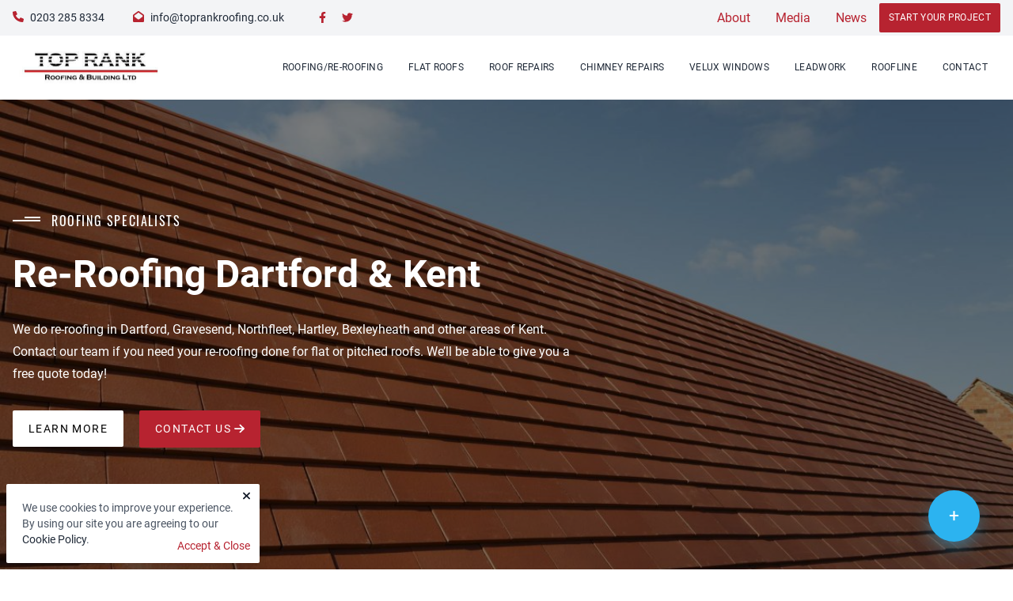

--- FILE ---
content_type: text/html; charset=UTF-8
request_url: https://toprankroofing.co.uk/roofing-re-roofing/
body_size: 15074
content:
<!doctype html>
<html lang="en-GB">
  <head>
  <meta charset="utf-8">
  <meta http-equiv="x-ua-compatible" content="ie=edge">
  <meta name="viewport" content="width=device-width, initial-scale=1, shrink-to-fit=no">
  <link rel="preload" href="https://toprankroofing.co.uk/app/themes/wraith/resources/fonts/roboto/Roboto-Regular.woff2" as="font" crossorigin="anonymous" />
  <link rel="preload" href="https://toprankroofing.co.uk/app/themes/wraith/resources/fonts/roboto/Roboto-Italic.woff2" as="font" crossorigin="anonymous" />
  <link rel="preload" href="https://toprankroofing.co.uk/app/themes/wraith/resources/fonts/oswald/Oswald-Regular.woff2" as="font" crossorigin="anonymous" />
  <link rel="apple-touch-icon" sizes="180x180" href="https://toprankroofing.co.uk/app/themes/wraith/public/images/favicon/apple-touch-icon.png">
  <link rel="icon" type="image/png" sizes="32x32" href="https://toprankroofing.co.uk/app/themes/wraith/public/images/favicon/favicon-32x32.png">
  <link rel="icon" type="image/png" sizes="16x16" href="https://toprankroofing.co.uk/app/themes/wraith/public/images/favicon/favicon-16x16.png">
  <link rel="mask-icon" href="https://toprankroofing.co.uk/app/themes/wraith/public/images/favicon/safari-pinned-tab.svg" color="#0076ff">
  <meta name="msapplication-TileColor" content="#0076ff">
  <meta name="theme-color" content="#ffffff">
  	<script>
	var icaal_options = {"api_key_name_1":"contact","api_key_1":"form_pk_sXvomCgHTQ0CtdJ4TavgaIVl","api_key_name_2":"content-contact","api_key_2":"form_pk_rbfazg5Q9YFY7lo2Wa2EvVXD","api_key_name_3":"","api_key_3":"","api_key_name_4":"","api_key_4":"","api_key_name_5":"","api_key_5":"","api_key_name_6":"","api_key_6":"","api_key_name_7":"","api_key_7":"","api_key_name_8":"","api_key_8":"","api_key_name_9":"","api_key_9":"","api_key_name_10":"","api_key_10":"","custom_html":"","last_updated":1665045827};
	var ajax_url = "https:\/\/toprankroofing.co.uk\/wp\/wp-admin\/admin-ajax.php";
	var nonce = "b894ef9efa";
	</script>
	<meta name='robots' content='index, follow, max-image-preview:large, max-snippet:-1, max-video-preview:-1' />

	<!-- This site is optimized with the Yoast SEO plugin v18.3 - https://yoast.com/wordpress/plugins/seo/ -->
	<title>Re-Roofing Dartford | Roofing Kent | Roof Replacement Prices</title>
	<meta name="description" content="Get in touch for a quote on re-roofing your home in Dartford, Gravesend, Northfleet, Hartley, Bexleyheath or other areas of Kent." />
	<link rel="canonical" href="https://toprankroofing.co.uk/roofing-re-roofing/" />
	<meta property="og:locale" content="en_GB" />
	<meta property="og:type" content="article" />
	<meta property="og:title" content="Re-Roofing Dartford | Roofing Kent | Roof Replacement Prices" />
	<meta property="og:description" content="Get in touch for a quote on re-roofing your home in Dartford, Gravesend, Northfleet, Hartley, Bexleyheath or other areas of Kent." />
	<meta property="og:url" content="https://toprankroofing.co.uk/roofing-re-roofing/" />
	<meta property="og:site_name" content="Top Rank Roofing &amp; Building Ltd" />
	<meta property="article:modified_time" content="2022-08-17T09:02:21+00:00" />
	<meta property="og:image" content="http://toprankroofing.co.uk/app/uploads/2022/06/roofing-dartford.jpg" />
	<meta property="og:image:width" content="1920" />
	<meta property="og:image:height" content="1440" />
	<meta property="og:image:type" content="image/jpeg" />
	<meta name="twitter:card" content="summary_large_image" />
	<script type="application/ld+json" class="yoast-schema-graph">{"@context":"https://schema.org","@graph":[{"@type":"WebSite","@id":"https://toprankroofing.co.uk/#website","url":"https://toprankroofing.co.uk/","name":"Top Rank Roofing &amp; Building Ltd","description":"","potentialAction":[{"@type":"SearchAction","target":{"@type":"EntryPoint","urlTemplate":"https://toprankroofing.co.uk/search/{search_term_string}"},"query-input":"required name=search_term_string"}],"inLanguage":"en-GB"},{"@type":"ImageObject","@id":"https://toprankroofing.co.uk/roofing-re-roofing/#primaryimage","inLanguage":"en-GB","url":"/app/uploads/2022/06/roofing-dartford.jpg","contentUrl":"/app/uploads/2022/06/roofing-dartford.jpg","width":1920,"height":1440,"caption":"roofing-dartford"},{"@type":"WebPage","@id":"https://toprankroofing.co.uk/roofing-re-roofing/#webpage","url":"https://toprankroofing.co.uk/roofing-re-roofing/","name":"Re-Roofing Dartford | Roofing Kent | Roof Replacement Prices","isPartOf":{"@id":"https://toprankroofing.co.uk/#website"},"primaryImageOfPage":{"@id":"https://toprankroofing.co.uk/roofing-re-roofing/#primaryimage"},"datePublished":"2020-07-24T12:25:11+00:00","dateModified":"2022-08-17T09:02:21+00:00","description":"Get in touch for a quote on re-roofing your home in Dartford, Gravesend, Northfleet, Hartley, Bexleyheath or other areas of Kent.","breadcrumb":{"@id":"https://toprankroofing.co.uk/roofing-re-roofing/#breadcrumb"},"inLanguage":"en-GB","potentialAction":[{"@type":"ReadAction","target":["https://toprankroofing.co.uk/roofing-re-roofing/"]}]},{"@type":"BreadcrumbList","@id":"https://toprankroofing.co.uk/roofing-re-roofing/#breadcrumb","itemListElement":[{"@type":"ListItem","position":1,"name":"Home","item":"https://toprankroofing.co.uk/"},{"@type":"ListItem","position":2,"name":"Roofing/Re-Roofing"}]}]}</script>
	<!-- / Yoast SEO plugin. -->


<style id='global-styles-inline-css'>
body{--wp--preset--color--black: #000000;--wp--preset--color--cyan-bluish-gray: #abb8c3;--wp--preset--color--white: #ffffff;--wp--preset--color--pale-pink: #f78da7;--wp--preset--color--vivid-red: #cf2e2e;--wp--preset--color--luminous-vivid-orange: #ff6900;--wp--preset--color--luminous-vivid-amber: #fcb900;--wp--preset--color--light-green-cyan: #7bdcb5;--wp--preset--color--vivid-green-cyan: #00d084;--wp--preset--color--pale-cyan-blue: #8ed1fc;--wp--preset--color--vivid-cyan-blue: #0693e3;--wp--preset--color--vivid-purple: #9b51e0;--wp--preset--color--primary: #525ddc;--wp--preset--gradient--vivid-cyan-blue-to-vivid-purple: linear-gradient(135deg,rgba(6,147,227,1) 0%,rgb(155,81,224) 100%);--wp--preset--gradient--light-green-cyan-to-vivid-green-cyan: linear-gradient(135deg,rgb(122,220,180) 0%,rgb(0,208,130) 100%);--wp--preset--gradient--luminous-vivid-amber-to-luminous-vivid-orange: linear-gradient(135deg,rgba(252,185,0,1) 0%,rgba(255,105,0,1) 100%);--wp--preset--gradient--luminous-vivid-orange-to-vivid-red: linear-gradient(135deg,rgba(255,105,0,1) 0%,rgb(207,46,46) 100%);--wp--preset--gradient--very-light-gray-to-cyan-bluish-gray: linear-gradient(135deg,rgb(238,238,238) 0%,rgb(169,184,195) 100%);--wp--preset--gradient--cool-to-warm-spectrum: linear-gradient(135deg,rgb(74,234,220) 0%,rgb(151,120,209) 20%,rgb(207,42,186) 40%,rgb(238,44,130) 60%,rgb(251,105,98) 80%,rgb(254,248,76) 100%);--wp--preset--gradient--blush-light-purple: linear-gradient(135deg,rgb(255,206,236) 0%,rgb(152,150,240) 100%);--wp--preset--gradient--blush-bordeaux: linear-gradient(135deg,rgb(254,205,165) 0%,rgb(254,45,45) 50%,rgb(107,0,62) 100%);--wp--preset--gradient--luminous-dusk: linear-gradient(135deg,rgb(255,203,112) 0%,rgb(199,81,192) 50%,rgb(65,88,208) 100%);--wp--preset--gradient--pale-ocean: linear-gradient(135deg,rgb(255,245,203) 0%,rgb(182,227,212) 50%,rgb(51,167,181) 100%);--wp--preset--gradient--electric-grass: linear-gradient(135deg,rgb(202,248,128) 0%,rgb(113,206,126) 100%);--wp--preset--gradient--midnight: linear-gradient(135deg,rgb(2,3,129) 0%,rgb(40,116,252) 100%);--wp--preset--duotone--dark-grayscale: url('#wp-duotone-dark-grayscale');--wp--preset--duotone--grayscale: url('#wp-duotone-grayscale');--wp--preset--duotone--purple-yellow: url('#wp-duotone-purple-yellow');--wp--preset--duotone--blue-red: url('#wp-duotone-blue-red');--wp--preset--duotone--midnight: url('#wp-duotone-midnight');--wp--preset--duotone--magenta-yellow: url('#wp-duotone-magenta-yellow');--wp--preset--duotone--purple-green: url('#wp-duotone-purple-green');--wp--preset--duotone--blue-orange: url('#wp-duotone-blue-orange');--wp--preset--font-size--small: 13px;--wp--preset--font-size--medium: 20px;--wp--preset--font-size--large: 36px;--wp--preset--font-size--x-large: 42px;}body { margin: 0; }.wp-site-blocks > .alignleft { float: left; margin-right: 2em; }.wp-site-blocks > .alignright { float: right; margin-left: 2em; }.wp-site-blocks > .aligncenter { justify-content: center; margin-left: auto; margin-right: auto; }.has-black-color{color: var(--wp--preset--color--black) !important;}.has-cyan-bluish-gray-color{color: var(--wp--preset--color--cyan-bluish-gray) !important;}.has-white-color{color: var(--wp--preset--color--white) !important;}.has-pale-pink-color{color: var(--wp--preset--color--pale-pink) !important;}.has-vivid-red-color{color: var(--wp--preset--color--vivid-red) !important;}.has-luminous-vivid-orange-color{color: var(--wp--preset--color--luminous-vivid-orange) !important;}.has-luminous-vivid-amber-color{color: var(--wp--preset--color--luminous-vivid-amber) !important;}.has-light-green-cyan-color{color: var(--wp--preset--color--light-green-cyan) !important;}.has-vivid-green-cyan-color{color: var(--wp--preset--color--vivid-green-cyan) !important;}.has-pale-cyan-blue-color{color: var(--wp--preset--color--pale-cyan-blue) !important;}.has-vivid-cyan-blue-color{color: var(--wp--preset--color--vivid-cyan-blue) !important;}.has-vivid-purple-color{color: var(--wp--preset--color--vivid-purple) !important;}.has-primary-color{color: var(--wp--preset--color--primary) !important;}.has-black-background-color{background-color: var(--wp--preset--color--black) !important;}.has-cyan-bluish-gray-background-color{background-color: var(--wp--preset--color--cyan-bluish-gray) !important;}.has-white-background-color{background-color: var(--wp--preset--color--white) !important;}.has-pale-pink-background-color{background-color: var(--wp--preset--color--pale-pink) !important;}.has-vivid-red-background-color{background-color: var(--wp--preset--color--vivid-red) !important;}.has-luminous-vivid-orange-background-color{background-color: var(--wp--preset--color--luminous-vivid-orange) !important;}.has-luminous-vivid-amber-background-color{background-color: var(--wp--preset--color--luminous-vivid-amber) !important;}.has-light-green-cyan-background-color{background-color: var(--wp--preset--color--light-green-cyan) !important;}.has-vivid-green-cyan-background-color{background-color: var(--wp--preset--color--vivid-green-cyan) !important;}.has-pale-cyan-blue-background-color{background-color: var(--wp--preset--color--pale-cyan-blue) !important;}.has-vivid-cyan-blue-background-color{background-color: var(--wp--preset--color--vivid-cyan-blue) !important;}.has-vivid-purple-background-color{background-color: var(--wp--preset--color--vivid-purple) !important;}.has-primary-background-color{background-color: var(--wp--preset--color--primary) !important;}.has-black-border-color{border-color: var(--wp--preset--color--black) !important;}.has-cyan-bluish-gray-border-color{border-color: var(--wp--preset--color--cyan-bluish-gray) !important;}.has-white-border-color{border-color: var(--wp--preset--color--white) !important;}.has-pale-pink-border-color{border-color: var(--wp--preset--color--pale-pink) !important;}.has-vivid-red-border-color{border-color: var(--wp--preset--color--vivid-red) !important;}.has-luminous-vivid-orange-border-color{border-color: var(--wp--preset--color--luminous-vivid-orange) !important;}.has-luminous-vivid-amber-border-color{border-color: var(--wp--preset--color--luminous-vivid-amber) !important;}.has-light-green-cyan-border-color{border-color: var(--wp--preset--color--light-green-cyan) !important;}.has-vivid-green-cyan-border-color{border-color: var(--wp--preset--color--vivid-green-cyan) !important;}.has-pale-cyan-blue-border-color{border-color: var(--wp--preset--color--pale-cyan-blue) !important;}.has-vivid-cyan-blue-border-color{border-color: var(--wp--preset--color--vivid-cyan-blue) !important;}.has-vivid-purple-border-color{border-color: var(--wp--preset--color--vivid-purple) !important;}.has-primary-border-color{border-color: var(--wp--preset--color--primary) !important;}.has-vivid-cyan-blue-to-vivid-purple-gradient-background{background: var(--wp--preset--gradient--vivid-cyan-blue-to-vivid-purple) !important;}.has-light-green-cyan-to-vivid-green-cyan-gradient-background{background: var(--wp--preset--gradient--light-green-cyan-to-vivid-green-cyan) !important;}.has-luminous-vivid-amber-to-luminous-vivid-orange-gradient-background{background: var(--wp--preset--gradient--luminous-vivid-amber-to-luminous-vivid-orange) !important;}.has-luminous-vivid-orange-to-vivid-red-gradient-background{background: var(--wp--preset--gradient--luminous-vivid-orange-to-vivid-red) !important;}.has-very-light-gray-to-cyan-bluish-gray-gradient-background{background: var(--wp--preset--gradient--very-light-gray-to-cyan-bluish-gray) !important;}.has-cool-to-warm-spectrum-gradient-background{background: var(--wp--preset--gradient--cool-to-warm-spectrum) !important;}.has-blush-light-purple-gradient-background{background: var(--wp--preset--gradient--blush-light-purple) !important;}.has-blush-bordeaux-gradient-background{background: var(--wp--preset--gradient--blush-bordeaux) !important;}.has-luminous-dusk-gradient-background{background: var(--wp--preset--gradient--luminous-dusk) !important;}.has-pale-ocean-gradient-background{background: var(--wp--preset--gradient--pale-ocean) !important;}.has-electric-grass-gradient-background{background: var(--wp--preset--gradient--electric-grass) !important;}.has-midnight-gradient-background{background: var(--wp--preset--gradient--midnight) !important;}.has-small-font-size{font-size: var(--wp--preset--font-size--small) !important;}.has-medium-font-size{font-size: var(--wp--preset--font-size--medium) !important;}.has-large-font-size{font-size: var(--wp--preset--font-size--large) !important;}.has-x-large-font-size{font-size: var(--wp--preset--font-size--x-large) !important;}
</style>
<link rel="stylesheet" href="/app/plugins/icaal-content-manager-main/public/css/icaal-content-manager-public.css?ver=1.0.0"><link rel="stylesheet" href="/app/themes/wraith/public/app.86ad4d.css"><script src="/wp/wp-includes/js/jquery/jquery.min.js?ver=3.6.0"></script><script src="/wp/wp-includes/js/jquery/jquery-migrate.min.js?ver=3.3.2"></script><script src="/app/plugins/icaal-content-manager-main/public/js/icaal-content-manager-public.js?ver=1.0.0"></script>  
  
  <!-- Global site tag (gtag.js) - Google Analytics -->
    <script async src="https://www.googletagmanager.com/gtag/js?id=G-89LVSNWJJ2"></script>
    <script>
      window.dataLayer = window.dataLayer || [];
      function gtag(){dataLayer.push(arguments);}
      gtag('js', new Date());
      gtag('config', 'UA-234082760-1');
      gtag('config', 'G-89LVSNWJJ2');
    </script>
  </head>
  <body class="page page-id-15 wp-embed-responsive roofing-re-roofing">
        <header class="banner fixed z-20 top-0 left-0 right-0 w-full">
  <div id="toolbar" class="bg-gray-100 hidden lg:block">
    <div class="container mx-auto">
      <div class="flex justify-between items-center">
        <ul class="list-reset">
                    <li class="inline-block text-sm mr-8">
            <a href="tel:0203 285 8334">
              <i class="text-primary fa fa-phone inline-block float-left mr-2 mt-0.5"></i>
              <span class="table-cell text-gray-800 font-body">0203 285 8334</span>
            </a>
          </li>
                              <li class="inline-block text-sm mr-8">
            <a href="mailto:info@toprankroofing.co.uk">
              <i class="text-primary fa fa-envelope-open inline-block float-left mr-2 mt-0.5"></i>
              <span class="table-cell text-gray-800 font-body">info@toprankroofing.co.uk</span>
            </a>
          </li>
                              <li class="inline-block text-sm">
            <a target="_blank" href="https://m.facebook.com/toprankroofing" class="text-primary inline-block px-2 py-3">
              <i class="fab fa-facebook-f"></i>
            </a>
          </li>
                              <li class="inline-block text-sm">
            <a target="_blank" href="https://twitter.com/toprankroofing" class="text-primary inline-block px-2 py-3">
              <i class="fab fa-twitter"></i>
            </a>
          </li>
                                                          </ul>
        <div class="nav-toolbar nav-has-dropdowns">
                      <ul id="menu-toolbar-menu" class="nav nav-has-dropdowns list-reset"><li class="menu-item menu-about"><a href="https://toprankroofing.co.uk/about/">About</a></li>
<li class="menu-item menu-item-has-children menu-media"><a href="#">Media</a>
<ul class="sub-menu">
	<li class="menu-item menu-gallery"><a href="https://toprankroofing.co.uk/gallery/">Gallery</a></li>
</ul>
</li>
<li class="menu-item menu-news"><a href="https://toprankroofing.co.uk/news/">News</a></li>
<li class="btn-toolbar menu-item menu-start-your-project"><a href="#">Start Your Project</a></li>
</ul>
                  </div>
      </div>
    </div>
  </div>
  <div id="header">
    <div class="bg-white">
      <div class="container mx-auto flex items-center justify-between py-2 lg:py-0">
        <a href="tel:0203 285 8334" class="lg:hidden px-4 py-2 -ml-2"><i class="fa fa-phone"></i></a>
        <a class="brand border-0" href="https://toprankroofing.co.uk/">
                    <img src="/app/uploads/2022/06/topranklogo.jpg" alt="Top Rank Roofing &amp; Building Ltd Logo" srcset="/app/uploads/2022/06/topranklogo.jpg 1x, /app/uploads/2022/06/topranklogo.jpg 2x" width="auto" height="50" class="hidden lg:inline-block">
                              <img src="/app/uploads/2022/06/topranklogo.jpg" alt="Top Rank Roofing &amp; Building Ltd Logo" srcset="/app/uploads/2022/06/topranklogo.jpg 1x, /app/uploads/2022/06/topranklogo.jpg 2x" width="32" height="32" class="lg:hidden">
                  </a>
        <button id="nav-primary-toggle" type="button" class="lg:hidden outline-none px-4 py-2 -mr-2"><i class="fa fa-bars"></i></button>
        <div class="nav-backdrop lg:hidden fixed w-full right-0 z-10 transition invisible opacity-0"></div>
        <nav class="nav-primary nav-has-dropdowns">
                      <ul id="menu-header-menu" class="nav relative overflow-y-scroll lg:overflow-visible z-20"><li class="active menu-item menu-roofing-re-roofing"><a href="https://toprankroofing.co.uk/roofing-re-roofing/" aria-current="page">Roofing/Re-Roofing</a></li>
<li class="menu-item menu-flat-roofs"><a href="https://toprankroofing.co.uk/flat-roofs/">Flat Roofs</a></li>
<li class="menu-item menu-roof-repairs"><a href="https://toprankroofing.co.uk/roof-repairs/">Roof Repairs</a></li>
<li class="menu-item menu-chimney-repairs"><a href="https://toprankroofing.co.uk/chimney-repairs/">Chimney Repairs</a></li>
<li class="menu-item menu-velux-windows"><a href="https://toprankroofing.co.uk/velux-windows/">Velux Windows</a></li>
<li class="menu-item menu-leadwork"><a href="https://toprankroofing.co.uk/leadwork/">Leadwork</a></li>
<li class="menu-item menu-roofline"><a href="https://toprankroofing.co.uk/fascias-soffits-guttering/">Roofline</a></li>
<li class="primary-nav-mobile-show menu-item menu-news"><a href="https://toprankroofing.co.uk/news/">News</a></li>
<li class="primary-nav-mobile-show menu-item menu-item-has-children menu-media"><a href="#">Media</a>
<ul class="sub-menu">
	<li class="menu-item menu-gallery"><a href="https://toprankroofing.co.uk/gallery/">Gallery</a></li>
</ul>
</li>
<li class="menu-item menu-contact"><a href="https://toprankroofing.co.uk/contact/">Contact</a></li>
</ul>
                  </nav>
      </div>
    </div>
    <div id="cookie-notice"  class="relative md:fixed md:left-2 md:bottom-2 w-full transition">
      <div class="p-1 md:p-5 relative bg-white rounded-sm shadow-lg text-center md:text-left">
        <button class="cookie-notice-dismiss hidden md:inline-block text-gray-900 hover:text-green-500 transition focus:outline-none px-2 py-0-25 absolute top-1 right-1"><i class="fa fa-times fa-sm"></i></button>
        <p class="text-sm text-gray-600 mb-0 md:pr-1">
          We use cookies to improve your experience. By using our site you are agreeing to our <a href="/cookie-policy/" class="text-gray-800 border-none">Cookie Policy</a>.
        </p>
        <button class="cookie-notice-dismiss md:absolute md:right-1 bottom-0 px-2 md:px-0-25 md:py-3 inline-block text-primary hover:text-green-500 transition text-sm focus:outline-none mt-0-25"><span class="md:hidden">Tap to accept & close</span><span class="hidden md:inline">Accept & Close</span></button>
      </div>
    </div>
  </div>
</header>
    <main id="primary" class="main content-area main-wrapper">
             <section class="section_page-banner bg-white  w-full  relative bg-overlay after:content-['']"
style="--overlay-colors: rgba(0, 0, 0, .5)">
    <div class="w-full relative z-0  ">
    <div class=" relative z-10">
              <div>
          <div class="relative banner-height ">
            <picture data-iesrc="/app/uploads/2022/06/reroofing-dartford.jpg">
                            <img src="/app/uploads/2022/06/reroofing-dartford-1200x800.jpg" class="absolute object-cover-absolute w-full h-full inset-0" alt="" width="100%" height="100%">
            </picture>
          </div>
        </div>
          </div>
  </div>
    <div class="content absolute w-full h-full top-0 left-0 lg:py-12 z-10">
      <div class="container mx-auto w-full h-full flex items-start justify-center flex-col">
        <div class="inner-wrapper flex flex-col items-center  justify-center  w-full h-full items-end relative">
          <div>
            <h4 class="title-display title-display-left text-white mb-4 lg:mb-8">Roofing Specialists </h4>
             <h1 class="text-3xl font-bold md:text-4xl lg:text-5xl mb-1 lg:mb-8 text-white">Re-Roofing Dartford & Kent</h1>
            <p class="mb-8 text-white w-full md:w-7/12 leading-7">We do re-roofing in Dartford, Gravesend, Northfleet, Hartley, Bexleyheath and other areas of Kent. Contact our team if you need your re-roofing done for flat or pitched roofs. We’ll be able to give you a free quote today! </p>
                          <div class="flex items-center md:block my-4 md:yt-0">
                                                                    <a href="#" class="btn bg-white text-black hover:bg-gray-200 text-center block md:inline-block mb-0 border-0 md:mb-4 mr-4 md:mb-0">LEARN MORE </a>

                                                    <a href="#" class="btn bg-primary text-white hover:bg-primary-dark text-center block md:inline-block">CONTACT US <i class="fas fa-arrow-right"></i></a>

                              </div>
                      </div>
                  </div>
    </div>
  </div>
</section>
                                                                                                                
      
                                                      <section id="introduction-title" class="relative   py-16 h-full ">
    <div class="container mx-auto">
    <div class="flex flex-col w-full items-center justify-center">
      <h2 class="lg:text-3xl text-2xl text-center font-bold text-gray-700">Re-Roofing Dartford</h2>
      <div class="w-full md:w-2/4 text-center  ">
        <p class="text-2xl text-center "><p>If you’re looking for a long term solution to your roof problems, re-roofing may be the best option for you.</p>
<p>Water ingress is a huge problem, so installing water resistant and waterproof sealed roofing is important. Fortunately, our experience in the industry means that we have experience in both slate and tiled roofing. Let us know if you are looking for flat roofs.</p>
<p>We can offer you our handpicked team that can re-roof your home quickly and professionally. Furthermore, we’re mindful of your schedule, and we work to cause as little disruption as possible.</p>
<p><a href="/contact/">Contact us</a> for more information about re-roofing in your area. We look forward to hearing from you.</p>
</p>
      </div>
                <a href="#" class="btn border-2 border-primary  ">Learn more <i class="fas fa-arrow-right"></i></a>
          
    </div>
  </div>
</section>

                                                                    
      
                                                              <section id="accordion-image" class="py-16 h-full ">
  <div class="container mx-auto">
    <div class="flex flex-col-reverse md:flex-row">
      <div class="w-full md:w-1/2">
          <div class="accordion py-6">
            <div class="flex flex-col items-center md:items-start justify-center">
              <h2 class="text-gray-700 lg:text-3xl text-2xl text-left font-bold mb-8">Why Choose Top Rank Roofing?</h2>
              <div class="border-t-2  flex flex-col w-full md:w-3/4">
                                                                  <div class="faq-wrapper">
                    <div class="faq-head cursor-pointer flex justify-between items-center active py-4 mb-1">
                      <h4 class="text-xl mb-0"><i class="fa-solid fa-dash text-primary mr-2"></i> Free Quote </h4>
                      <i class="fa-solid fa-chevron-down"></i>
                    </div>
                    <div class="faq-body p-4">
                      <div class=""><p>Simply <a href="/contact/">contact our Dartford team</a> when you’re looking for an estimate on re-roofing. We may need to survey your home before giving you our most accurate quote.</p>
</div>
                    </div>
                  </div>
                                                  <div class="faq-wrapper">
                    <div class="faq-head cursor-pointer flex justify-between items-center  py-4 mb-1">
                      <h4 class="text-xl mb-0"><i class="fa-solid fa-dash text-primary mr-2"></i> Payment at Completion</h4>
                      <i class="fa-solid fa-chevron-down"></i>
                    </div>
                    <div class="faq-body p-4">
                      <div class="hidden"><p>One of the ways that we’ve ensured customer satisfaction over the years is by offering our customers the ability to assess our work and pay for their re-roofing once completed.</p>
</div>
                    </div>
                  </div>
                                                  <div class="faq-wrapper">
                    <div class="faq-head cursor-pointer flex justify-between items-center  py-4 mb-1">
                      <h4 class="text-xl mb-0"><i class="fa-solid fa-dash text-primary mr-2"></i> Constant Communication</h4>
                      <i class="fa-solid fa-chevron-down"></i>
                    </div>
                    <div class="faq-body p-4">
                      <div class="hidden"><p>We believe in making it easy for you, so we’ll always let you know how the project is going. If you ever have any questions about re-roofing, <a href="/contact/">get in touch</a> with our friendly team.</p>
</div>
                    </div>
                  </div>
                              </div>
            </div>
          </div>
          
      </div>
      <div class="w-full md:w-1/2 relative">
        <div class="h-[15rem] md:h-full">
        <img class="lozad absolute w-full h-full object-cover inset-0" data-src="/app/uploads/2022/06/slate.jpg" alt="New Roof Cost Kent">
        </div>
      </div>
    </div>
  </div>
</section>                                                            
      
                  <section id="alternating-content" class="py-8 lg:py-16">
	<div class="container mx-auto">
									<div class="flex py-4 lg:py-8 flex-col lg:flex-row flex-col">
									<div class="w-full lg:w-1/2">
						<div class="embed embed-4by3 rounded-sm overflow-hidden">
							<img data-src="/app/uploads/2022/06/slate.jpg" alt="roof tiler kent" class="lozad absolute object-cover w-full h-full inset-0">
						</div>
					</div>
								<div class="w-full lg:w-1/2 py-4 md:py-0 lg:px-16">
					<div class="flex flex-col items-start justify-center h-full">
						<h2 class="mb-4 lg:mb-8 text-gray-900 text-3xl">Slate Roofing </h2>
						<p class="mb-0"><p>As a historically significant material, slate is appropriate for period homes or heritage looks. We use premium supplier Redland’s Welsh Slate, which is made of recycled slate. This slate can be installed on homes with pitches as low as 15°.</p>
<p><a href="/contact/">Speak to our Dartford team</a> if you’re looking for Grey, Heather, Slate Grey or Weathered colours.</p>
</p>
						<a href="#" class="btn border-2 border-primary mt-4">Learn more</a>
					</div>
				</div>
			</div>
							<div class="flex py-4 lg:py-8 flex-col lg:flex-row-reverse flex-col">
									<div class="w-full lg:w-1/2">
						<div class="embed embed-4by3 rounded-sm overflow-hidden">
							<img data-src="/app/uploads/2022/06/reroofing-dartford.jpg" alt="Roof replacement cost kent" class="lozad absolute object-cover w-full h-full inset-0">
						</div>
					</div>
								<div class="w-full lg:w-1/2 py-4 md:py-0 lg:px-16">
					<div class="flex flex-col items-start justify-center h-full">
						<h2 class="mb-4 lg:mb-8 text-gray-900 text-3xl">Tile Roofing </h2>
						<p class="mb-0"><p>Tile can be the perfect option for those looking for a long term cost effective solution to re-roofing. They’re often manufactured in various colours and sizes, so they can easily be installed in many different homes.</p>
</p>
						<a href="#" class="btn border-2 border-primary mt-4">Learn more</a>
					</div>
				</div>
			</div>
			</div>
</section>                                                                                                        
      
                                                      <section id="introduction-title" class="relative bg-image  py-16 h-full ">
        <img data-src="/app/uploads/2022/06/uk-roofing-kent.jpg" alt="" class="lozad absolute inset-0 object-cover h-full w-full -z-1">
    <div class="container mx-auto">
    <div class="flex flex-col w-full items-center justify-center">
      <h2 class="lg:text-3xl text-2xl text-center font-bold text-white">Re-Roofing Prices Dartford & Kent</h2>
      <div class="w-full md:w-2/4 text-center  text-white">
        <p class="text-2xl text-center text-white"><p>Get in touch if you need a quote for re-roofing your home in Dartford or other Kent areas. We’ll be able to get back to you with more information quickly.</p>
</p>
      </div>
                <a href="/contact/" class="btn bg-white text-black border-0   ">Contact Us <i class="fas fa-arrow-right"></i></a>
          
    </div>
  </div>
</section>

                                                                    
      
                                      <section id="usp-carousel" class="py-16 h-full ">
  <div class="container mx-auto">
        <h2 class="text-gray-700 lg:text-3xl text-2xl text-center font-bold">Step by Step Roof Installation</h2>
       
    <div class="mt-6 lg:mt-12">
      <div class="slick-usp w-full">
                          <div class="px-2 ">
            <div class="flex flex-col justify-between border border-1 p-4">
              <div class="embed embed-21by9">
                <img data-src="/app/uploads/2022/06/roof-assess.jpg" alt="" class="lozad absolute inset-0 w-full h-full object-cover">
              </div>
              <h4 class="mt-4 text-xl">1. Assessing Your Roof</h4>
              <p class="text-sm mt-2">Customers who are planning to move from slate roofs to tiles may need additional supporting timber. The supportive battening helps account for the additional weight to prevent damage to your roof. </p>
            </div>
          </div>
                          <div class="px-2 ">
            <div class="flex flex-col justify-between border border-1 p-4">
              <div class="embed embed-21by9">
                <img data-src="/app/uploads/2022/06/scaffolding-kent.jpg" alt="scaffolding" class="lozad absolute inset-0 w-full h-full object-cover">
              </div>
              <h4 class="mt-4 text-xl">2. Scaffolding & Skip</h4>
              <p class="text-sm mt-2">Before starting any work, we will erect scaffolding for health and safety. Scaffolding is included in your re-roofing quote. We’ll also deliver a skip and material conveyor to help remove the old roof materials.  </p>
            </div>
          </div>
                          <div class="px-2 ">
            <div class="flex flex-col justify-between border border-1 p-4">
              <div class="embed embed-21by9">
                <img data-src="/app/uploads/2022/06/construction-roof-progress-1.jpg" alt="" class="lozad absolute inset-0 w-full h-full object-cover">
              </div>
              <h4 class="mt-4 text-xl">3. Stripping Your Roof</h4>
              <p class="text-sm mt-2">We pull off materials like tiles, slate, battens and felt. The chute and skip are integral to keeping these materials out of your way and maintaining a neat space. </p>
            </div>
          </div>
                          <div class="px-2 ">
            <div class="flex flex-col justify-between border border-1 p-4">
              <div class="embed embed-21by9">
                <img data-src="/app/uploads/2022/06/roof-battening.jpg" alt="roof battening" class="lozad absolute inset-0 w-full h-full object-cover">
              </div>
              <h4 class="mt-4 text-xl">4. Battening & Ventilation</h4>
              <p class="text-sm mt-2">We use treated wood for battening, which improves the longevity and water resistance of the roof. We then place a ventilation membrane on top, which helps prevent water ingress and reduces mould. </p>
            </div>
          </div>
                          <div class="px-2 ">
            <div class="flex flex-col justify-between border border-1 p-4">
              <div class="embed embed-21by9">
                <img data-src="/app/uploads/2022/06/roofing-construction.jpg" alt="" class="lozad absolute inset-0 w-full h-full object-cover">
              </div>
              <h4 class="mt-4 text-xl">5. Laying Roof Tiles or Slate</h4>
              <p class="text-sm mt-2">Next, we’ll affix your tile or slating to the battening. Look through our catalogue of Redland & Marley products. Please note that weather may play a part in our re-roofing installation.  </p>
            </div>
          </div>
                          <div class="px-2 ">
            <div class="flex flex-col justify-between border border-1 p-4">
              <div class="embed embed-21by9">
                <img data-src="/app/uploads/2022/06/roofing-ridge.jpg" alt="" class="lozad absolute inset-0 w-full h-full object-cover">
              </div>
              <h4 class="mt-4 text-xl">6. Roof Ridge </h4>
              <p class="text-sm mt-2">We use two different methods for fixing the ridge: Mortar or Dry Fix. Mortar is a traditional method that is commonly used. Dry Fix is a newer system that uses mechanical fixings to keep the roof highly ventilated.  </p>
            </div>
          </div>
                          <div class="px-2 ">
            <div class="flex flex-col justify-between border border-1 p-4">
              <div class="embed embed-21by9">
                <img data-src="/app/uploads/2022/06/roof-insulation.jpg" alt="roof insulation" class="lozad absolute inset-0 w-full h-full object-cover">
              </div>
              <h4 class="mt-4 text-xl">7. Insulation & Tidying</h4>
              <p class="text-sm mt-2">We'll add insulation after installing all the roofing as per building regulations. Finally, we’ll tidy up, dismantle our scaffolding, and make sure that all the last pieces of roofing are taken to the skip.  </p>
            </div>
          </div>
               </div>
       <div class="slick-usp-dots relative z-10">

      </div>
    </div>
   
  </div>
</section>                                                                                    
      
                              <section id="images" class="py-16">
    <div>
        <h2 class="text-gray-700 lg:text-3xl text-2xl text-center font-bold">
            Looking For Inspiration?
        </h2>
    </div>
    <div class="container mx-auto lg:mt-12  mt-6 lg:mb-24 mb-12 flex flex-wrap">
        <div class="w-1/3 px-0-5 pr-3 relative">
            <a data-fancybox="gallery" href="/app/uploads/2022/06/roof-kent.jpg">
                <div class="hover-overlay">
                    <i class="fa fa-search"></i>
                    <div data-fancybox="gallery-item" href="/app/uploads/2022/06/roof-kent.jpg" class="embed embed-121 cursor-pointer">
                        <img src="/app/uploads/2022/06/roof-kent.jpg" alt="Roof repair near me dartford"
                            class="object-cover-absolute lozad">
                    </div>
                </div>

            </a>
        </div>

        <div class="w-2/3 px-0-5 relative">
            <div class="w-full flex">
                <div class="w-1/3 pr-3">
                    <a data-fancybox="gallery" href="/app/uploads/2022/06/roof-2-kent.jpg">
                        <div class="hover-overlay">
                            <i class="fa fa-search"></i>
                            <div data-fancybox="gallery-item" href="/app/uploads/2022/06/roof-2-kent.jpg"
                                class="embed embed-91 cursor-pointer">
                                <img src="/app/uploads/2022/06/roof-2-kent.jpg" alt="Roofing companies kent"
                                    class="object-cover-absolute lozad">
                            </div>
                        </div>

                    </a>
                </div>
                <div class="w-2/3">
                    <a data-fancybox="gallery" href="/app/uploads/2022/06/roof-dartford.jpg">
                        <div class="hover-overlay">
                            <i class="fa fa-search"></i>
                            <div data-fancybox="gallery-item" href="/app/uploads/2022/06/roof-dartford.jpg"
                                class="embed embed-21by9 cursor-pointer">
                                <img src="/app/uploads/2022/06/roof-dartford.jpg" alt="Roof leak repair Dartford"
                                    class="object-cover-absolute lozad">
                            </div>
                        </div>

                    </a>
                </div>
            </div>
            <div class="w-full flex pt-3">
                <div class="w-2/3">
                    <a data-fancybox="gallery" href="/app/uploads/2022/06/Roof-uk.jpg">
                        <div class="hover-overlay">
                            <i class="fa fa-search"></i>
                            <div data-fancybox="gallery-item" href="/app/uploads/2022/06/Roof-uk.jpg"
                                class="embed embed-21by9 cursor-pointer">
                                <img src="/app/uploads/2022/06/Roof-uk.jpg" alt="Leaking roof kent"
                                    class="object-cover-absolute lozad">
                            </div>
                        </div>

                    </a>
                </div>
                <div class="w-1/3 pl-3">
                    <a data-fancybox="gallery" href="/app/uploads/2022/06/roof-Inspiration.jpg">
                        <div class="hover-overlay">
                            <i class="fa fa-search"></i>
                            <div data-fancybox="gallery-item" href="/app/uploads/2022/06/roof-Inspiration.jpg"
                                class="embed embed-91 cursor-pointer">
                                <img src="/app/uploads/2022/06/roof-Inspiration.jpg" alt="Felt roof repair Dartford"
                                    class="object-cover-absolute lozad">
                            </div>
                        </div>

                    </a>
                </div>
            </div>
        </div>

    </div>
</section>                                                                                            
      
                                          <section id="faq" class="py-16">
<div class="container mx-auto">
  <div class="flex flex-col items-center justify-center">
    <h2 class="text-gray-700 lg:text-3xl text-2xl text-left font-bold mb-8">Frequently Asked Questions</h2>
    <div class="flex flex-col w-full md:w-3/4">
                          <div class="faq-wrapper">
          <div class="faq-head flex justify-between items-center active p-4 mb-1">
            <h4 class="text-xl mb-0">Which type of roofing is best? </h4>
            <i class="fa-solid fa-chevron-down"></i>
          </div>
          <div class="faq-body p-4">
            <div class=""><p>We believe that the type of roofing you get depends on your home. However, if your roof has a low pitch (or slope), you might want to talk to us about tile roofing.</p>
</div>
          </div>
        </div>
                    <div class="faq-wrapper">
          <div class="faq-head flex justify-between items-center  p-4 mb-1">
            <h4 class="text-xl mb-0">How long does a roof last?</h4>
            <i class="fa-solid fa-chevron-down"></i>
          </div>
          <div class="faq-body p-4">
            <div class="hidden"><p>Most roofs last around 25 years without problem, and can last a lifetime. Even with active care and maintenance, after 25 years, you may begin to find more issues. When you <a href="/contact/">contact our Dartford team</a>, we’ll be able to advise you about whether considering roof repair or re-roofing is your best option.</p>
</div>
          </div>
        </div>
                    <div class="faq-wrapper">
          <div class="faq-head flex justify-between items-center  p-4 mb-1">
            <h4 class="text-xl mb-0">What other services and products do you offer?</h4>
            <i class="fa-solid fa-chevron-down"></i>
          </div>
          <div class="faq-body p-4">
            <div class="hidden"><p>If you’re unsure about re-roofing your home, simply read more about our <a href="/roof-repairs/">roof repairs</a>. We also do work on <a href="/fascias-soffits-guttering/">fascias, soffits and guttering</a>. You can speak to use more about garden walls, rendering and other exterior renovations.</p>
</div>
          </div>
        </div>
          </div>
  </div>
</div>
</section>                                                                                
      
                                                                              <section class="md:px-8 md:my-8">
  <div class="bg-gray-100 pt-16 pb-8 md:pt-24 md:pb-16 lg:pt-32 lg:pb-24">
    <div class="container mx-auto">
      <div class="lg:w-3/4 xl:w-2/3 mx-auto">
                 <h2 class="text-4xl mb-8">Get In Touch</h2>
                <div class="flex flex-wrap">
          <div class="w-full md:w-2/3 md:pr-8 mb-8 md:mb-0">
            <form class="icaal-contact-form" data-form="contact">
              <div class="flex flex-wrap">
                <div class="w-full md:w-1/2 mb-4 md:pr-4">
                  <input name="first_name" type="text" placeholder="First Name*">
                  <div class="invalid-feedback text-red"></div>
                </div>
                <div class="w-full md:w-1/2 mb-4 md:pl-4">
                  <input name="last_name" type="text" placeholder="Last Name*">
                  <div class="invalid-feedback text-red"></div>
                </div>
                <div class="w-full mb-4">
                  <input name="email" type="email" placeholder="Email Address*">
                  <div class="invalid-feedback text-red"></div>
                </div>
                <div class="w-full md:w-1/2 mb-4 md:pr-4">
                  <input name="phone" type="tel" placeholder="Phone Number*">
                  <div class="invalid-feedback text-red"></div>
                </div>
                <div class="w-full md:w-1/2 mb-4 md:pl-4">
                  <input name="postcode" type="text" placeholder="Postcode*">
                  <div class="invalid-feedback text-red"></div>
                </div>
                <div class="w-full mb-4">
                  <textarea name="message" placeholder="Message" rows="4"></textarea>
                </div>
                <div class="w-full text-center">
                  <p class="mb-4">
                    * indicates required fields
                  </p>
                  <input class="submit is-valid btn cursor-pointer bg-primary hover:bg-primary-dark text-white hover:bg-primary-dark text-center block lg:inline-block w-full lg:w-auto mb-4" type="submit" value="Send Message"><br />
                  <a href="/privacy-policy/" target="_blank">Privacy Policy</a>
                </div>
              </div>
              <div class="response"></div>
            </form>
          </div>
                      <div class="w-full md:w-1/3 lg:w-1/4">
              <ul class="list-reset">
    <li class="text-sm mb-4">
    <a href="tel:0203 285 8334" class="text-primary">
      <i class="fa fa-phone float-left mr-3"></i>
      <span class="table-cell font-body">0203 285 8334</span>
    </a>
  </li>
      <li class="text-sm mb-4">
    <a href="tel:0203 285 8334" class="text-primary">
      <i class="fa fa-phone-square float-left mr-3"></i>
      <span class="table-cell font-body">0203 285 8334</span>
    </a>
  </li>
        <li class="text-sm mb-4">
    <a href="mailto:info@toprankroofing.co.uk" class="text-primary">
      <i class="fa fa-envelope-open float-left mr-3"></i>
      <span class="table-cell font-body">info@toprankroofing.co.uk</span>
    </a>
  </li>
      <div class="flex justify-between">
            <a href="https://www.google.com/maps/place/Top+Rank+Roofing+and+Building+Ltd/@51.4032607,0.2052253,17z/data=!3m1!4b1!4m5!3m4!1s0x47d8b3e64f6b5b3b:0x89b223396fde3904!8m2!3d51.4032607!4d0.207414" target="_blank">
      <ul class="list-reset font-light text-sm mt-4">
        <li class="mb-4"><h4 class="text-sm text-gray-dark font-display uppercase tracking-widest font-base mb-4">Official & Registered Address (Head Office) </h4></li>
        <li>The Old Barn</li>
        <li>Off Wood Street</li>
        <li>Swanley Village</li>
        <li>Kent</li>
        <li>BR8 7PA</li>
        <li>United Kingdom</li>
      </ul>
    </a>
      </div>
      <p class="mt-2">Company No: 10054799</p>
    <p>Registered In England And Wales</p>
    <p>VAT Registration No: 247011144</p>

  <ul class="list-reset text-sm flex flex-wrap mt-4">
        <li>
      <a target="_blank" href="https://m.facebook.com/toprankroofing" class="text-primary inline-block p-3">
        <i class="fab fa-facebook-f"></i>
      </a>
    </li>
            <li>
      <a target="_blank" href="https://twitter.com/toprankroofing" class="text-primary inline-block p-3">
        <i class="fab fa-twitter"></i>
      </a>
    </li>
                      </ul>
</ul>
            </div>
                  </div>
      </div>
    </div>
  </div>
</section>
                                            
        </main>
    <footer class="content-info bg-gray-900 py-8 lg:pt-24">
  <div class="container mx-auto flex flex-wrap px-0 mb-4">
    <div class="w-full md:w-2/3 lg:w-1/3 px-4 md:pr-8 mb-8 md:mb-0">
      <section class="widget text-2 widget_text"><h3>About Us</h3>			<div class="textwidget"><p>Based in Dartford, Top Rank Roofing &amp; Building is a family run business for roofing and roof repairs, including chimney work, leadwork, guttering and more. Get in touch with our team today to find a quote for your next roofing project.</p>
<p>Along with Dartford, we work in Gravesend, Northfleet, Hartley, Bexleyheath and other areas of Kent. If you have emergency roofing issues, call us on <a href="tel:0203 285 8334">0203 285 8334</a>.</p>
<p>&nbsp;</p>
<p><strong>Stock photos have been used throughout the site for illustration purposes only.</strong></p>
</div>
		</section>    </div>
    <div class="w-full md:w-1/3 lg:w-2/5 px-4 mb-8 md:mb-0">
      <div class="flex flex-wrap justify-stretch">
        <div class="flex-grow pr-4 md:px-1 md:mb-4 lg:mb-0">
          <section class="widget nav_menu-2 widget_nav_menu"><h3>Quick Links</h3><ul id="menu-quick-links-footer" class="menu"><li class="menu-item menu-home"><a href="https://toprankroofing.co.uk/">Home</a></li>
<li class="menu-item menu-news"><a href="https://toprankroofing.co.uk/news/">News</a></li>
<li class="menu-item menu-contact"><a href="https://toprankroofing.co.uk/contact/">Contact</a></li>
<li class="menu-item menu-gallery"><a href="https://toprankroofing.co.uk/gallery/">Gallery</a></li>
</ul></section>        </div>
        <div class="flex-grow pl-4 md:px-4">
          <section class="widget nav_menu-3 widget_nav_menu"><h3>Products</h3><ul id="menu-products-footer" class="menu"><li class="active menu-item menu-roofing-re-roofing"><a href="https://toprankroofing.co.uk/roofing-re-roofing/" aria-current="page">Roofing/Re-Roofing</a></li>
<li class="menu-item menu-velux-windows"><a href="https://toprankroofing.co.uk/velux-windows/">Velux Windows</a></li>
<li class="menu-item menu-leadwork"><a href="https://toprankroofing.co.uk/leadwork/">Leadwork</a></li>
<li class="menu-item menu-chimney-repairs"><a href="https://toprankroofing.co.uk/chimney-repairs/">Chimney Repairs</a></li>
<li class="menu-item menu-roof-repairs"><a href="https://toprankroofing.co.uk/roof-repairs/">Roof Repairs</a></li>
<li class="menu-item menu-flat-roofs"><a href="https://toprankroofing.co.uk/flat-roofs/">Flat Roofs</a></li>
<li class="menu-item menu-roofline"><a href="https://toprankroofing.co.uk/fascias-soffits-guttering/">Roofline</a></li>
</ul></section>        </div>
      </div>
    </div>
    <div class="w-full md:w-1/2 lg:w-1/4 px-4">
      <section class="widget">
        <h3>Contact Us</h3>
        <ul class="list-reset">
    <li class="text-sm mb-4">
    <a href="tel:0203 285 8334" class="text-primary">
      <i class="fa fa-phone float-left mr-3"></i>
      <span class="table-cell font-body">0203 285 8334</span>
    </a>
  </li>
      <li class="text-sm mb-4">
    <a href="tel:0203 285 8334" class="text-primary">
      <i class="fa fa-phone-square float-left mr-3"></i>
      <span class="table-cell font-body">0203 285 8334</span>
    </a>
  </li>
        <li class="text-sm mb-4">
    <a href="mailto:info@toprankroofing.co.uk" class="text-primary">
      <i class="fa fa-envelope-open float-left mr-3"></i>
      <span class="table-cell font-body">info@toprankroofing.co.uk</span>
    </a>
  </li>
      <div class="flex justify-between">
            <a href="https://www.google.com/maps/place/Top+Rank+Roofing+and+Building+Ltd/@51.4032607,0.2052253,17z/data=!3m1!4b1!4m5!3m4!1s0x47d8b3e64f6b5b3b:0x89b223396fde3904!8m2!3d51.4032607!4d0.207414" target="_blank">
      <ul class="list-reset font-light text-sm mt-4">
        <li class="mb-4"><h4 class="text-sm text-gray-400 font-display uppercase tracking-widest font-base mb-4">Official & Registered Address (Head Office) </h4></li>
        <li>The Old Barn</li>
        <li>Off Wood Street</li>
        <li>Swanley Village</li>
        <li>Kent</li>
        <li>BR8 7PA</li>
        <li>United Kingdom</li>
      </ul>
    </a>
      </div>
      <p class="mt-2">Company No: 10054799</p>
    <p>Registered In England And Wales</p>
    <p>VAT Registration No: 247011144</p>

  <ul class="list-reset text-sm flex flex-wrap mt-4">
        <li>
      <a target="_blank" href="https://m.facebook.com/toprankroofing" class="text-primary inline-block p-3">
        <i class="fab fa-facebook-f"></i>
      </a>
    </li>
            <li>
      <a target="_blank" href="https://twitter.com/toprankroofing" class="text-primary inline-block p-3">
        <i class="fab fa-twitter"></i>
      </a>
    </li>
                      </ul>
</ul>
      </section>
    </div>
  </div>
  <div class="text-center relative">
    <div id="panel-share" class="fixed md:absolute invisible opacity-0 transition">
      <div class="panel-share bg-white rounded-sm shadow-lg arrow-bottom px-4 pb-4 md:py-2">
        <button type="button" class="panel-share-close md:hidden block w-full px-4 py-2 mb-2 uppercase tracking-widest text-center text-xs text-gray-800 hover:text-primary focus:outline-none">Close</button>
        <a href="https://www.facebook.com/sharer/sharer.php?u=https%3A%2F%2Ftoprankroofing.co.uk%2F%3Fp%3D15&t=Roofing%2FRe-Roofing" target="_blank" class="px-4 mx-1 md:mx-0 py-4">
          <i class="fab fa-facebook"></i>
        </a>
        <a href="https://twitter.com/share?text=Roofing%2FRe-Roofing%20from%20Top Rank Roofing &amp; Building Ltd>&url=https%3A%2F%2Ftoprankroofing.co.uk%2F%3Fp%3D15&via=Double_Glazing_" target="_blank" class="px-4 mx-1 md:mx-0 py-4">
          <i class="fab fa-twitter"></i>
        </a>
        <a href="https://www.linkedin.com/shareArticle?mini=true&url=https%3A%2F%2Ftoprankroofing.co.uk%2F%3Fp%3D15&title=Roofing%2FRe-Roofing%20from%20Top Rank Roofing &amp; Building Ltd>&summary=&source=" target="_blank" class="px-4 mx-1 md:mx-0 py-4">
          <i class="fab fa-linkedin"></i>
        </a>
        <a href="mailto:?subject=Top Rank Roofing &amp; Building Ltd%20Website&body=Check%20out%20this%20page%20I%20found%3A%20https%3A%2F%2Ftoprankroofing.co.uk%2Froofing-re-roofing%2F" target="_blank" class="px-4 mx-1 md:mx-0 py-4">
          <i class="fa fa-envelope"></i>
        </a>
        <button onclick="window.print()" target="_blank" class="px-4 mx-1 md:mx-0 py-4 border-b border-white hover:border-primary focus:outline-none">
          <i class="fa fa-print text-primary"></i>
        </button>
      </div>
    </div>
    <button type="button" class="page-share btn bg-white text-gray-900 hover:bg-gray-200 hover:text-primary focus:outline-none">Share <i class="fa fa-share"></i></button>
  </div>
</footer>
<section class="bg-black py-4">
  <div class="container mx-auto flex justify-between items-center">
    <p class="text-white text-sm my-4">
      © 2026 Top Rank Roofing & Building Ltd | <a href="/privacy-policy/" class="text-white hover:text-secondary">Privacy Policy</a> | <a href="/cookie-policy/" class="text-white hover:text-secondary">Cookie Policy</a>
      | <a class="text-white text-sm" href="/app/uploads/2022/09/TTF11-Model-Complaints-Policy-scaled.jpeg">Complaints Policy</a>
    </p>
    <a href="https://www.internetconsultancy.pro" target="_blank" title="Made with ♥ by ICAAL - www.icaal.co.uk" class="border-0 text-white hover:text-gray-200">
      <svg class="w-8 h-8" enable-background="new 0 0 100 100" viewBox="0 0 100 100" xmlns="http://www.w3.org/2000/svg" xmlns:xlink="http://www.w3.org/1999/xlink"><clipPath id="a"><circle cx="50" cy="50" r="49"/></clipPath><path class="fill-current" clip-path="url(#a)" d="m4.603 47.478c0-.721.721-1.081 1.441-1.441.36 0 .36-.36.721-.36 0 .36-.36.721-.36 1.081.721 0 2.162-1.801 2.522-2.522-.36 0-.721.36-.721.721-.721-.721 0-2.162-.36-2.522-.721-.36-1.441 1.081-1.801 1.441 0-1.441 1.081-2.162 2.162-2.522.721 0 1.081-.36 1.441-.721.36-.36.721-.721 1.441-.721.721 1.441-1.441 2.522-1.801 3.603.721.36 1.081-.36 1.441 0s0 1.441.721 1.081c.36-.36.36-1.441.36-1.801 0-.721.36-1.081-.721-1.081 0-1.081.721-1.801.721-2.522s-.721-1.801-1.081-2.162c-.721-1.081-.721-1.081-.36-2.522 0-1.081 0-1.801.36-2.882-1.441-.36-1.441 1.441-1.801 2.162-.36-.36 0-1.441 0-1.801s-.36-.36-.36-.721c0-.36 0-.721 0-1.081-1.081.36-1.081 2.162-1.801 2.882 0 .36-.36.36-.36.721-.36.36 0 .36 0 1.081s0 1.441-.36 1.801c-.36.721-.721.721-.721 1.441 0 .721-.36 1.441-.36 1.801-.36.721-.721 1.081-.721 0 0-.721 0-1.441.36-1.801.36-1.081 0-1.081 0-2.162 0-.721 0-1.801.36-2.522.36-1.081 1.081-3.243 2.162-3.603v.36c.721 0 .721-1.081 1.081-1.801 0-.36 0-.721.36-1.081s.721-.36.721-.721c.36-.721.36-1.801.721-2.162.36-.721.721-1.441 1.441-1.441v1.081c0 .36.36.721.36 1.441 0 1.081-.721 1.081-1.441 1.441v.721c-.721 0-1.081.36-1.081 1.081.36 0 .36-.36.721-.36 0 .36 0 .721-.36 1.081.36.36 1.081 1.081 1.441 1.081 0-.36-.721-1.081 0-1.441.36-.36.721 1.081 1.081.36.721-.721-1.081-2.522 0-2.882 0 1.081.721.36 1.081 0 0-.36 1.081-1.081 1.081-1.441 0-.721-.721-.721-.36-1.441 0-.721.36-1.081.721-1.801 0-.721-.36-1.081-.36-1.801 0-.721.36-1.081.36-1.441-.36 0-1.081.36-1.441.721h-.36c-6.85 8.284-10.813 19.093-10.813 30.982 0 1.801 0 3.603.36 5.404.721.36.36 1.441.721 2.162 0 .36.36 1.801.721 1.801 1.081-1.081-.36-2.882-.36-3.963 0-1.441.721-2.162.721-3.603 0-.721 0-1.441 0-2.162.36-.721.721-.721 1.081-1.081-.362-.719-.722-.719-.722-1.44zm27.382-28.463c-.36 0-.721 0-1.081 0 0-.36.36-1.081 0-1.441.721 0 .36.721.721 1.081.721.36 1.081-.36 1.081-.721.36-.721 0-.721-.36-1.081s-1.081-.721-.36-1.081c.36.721 0 1.081 1.081 1.081 0 0 .36-.36.36-.721 0-.36-.36 0-.36-.36s-.721-.721 0-.721c0 .721.36.721 1.081.36.36-.36.36-.721.721-1.081.36-.721 1.441-2.162 0-2.162 0-.721.721-1.081 1.081-1.441.36.36 0 1.081.36 1.801.36-.721.721-2.162.36-2.522 0-1.081 1.441-2.162 2.162-2.522.721-.721 2.162-1.081 2.522-1.801-1.801-1.441-5.044 2.162-5.765 1.441.721-.36 1.441-.721 2.162-1.081-1.081-.721-3.243 1.441-4.324.36 1.441-.721 3.603-.721 5.044-1.441-.721-.721-3.243-.36-4.324-.36-1.441.36-2.522 1.081-3.603 1.441v.721c.721.36-1.081 1.081-.36 0-.36 0-1.441 1.081-1.441.36-.721 0-1.441.36-2.162.721.36 0 0-.36.36-.36 0 0 0 0-.36 0-5.044 2.882-9.728 6.846-13.331 11.169h.721c.36 0 .721-.36.721-.721.36-.721 1.081-1.081 1.441-1.801.36-.721 1.081-1.081 1.801-1.441.36-.36 1.441-1.441 2.162-1.441v.36s0 0-.36.36h.721c0 .721-.721.36-1.081.36-.36.36-.721.721-1.081 1.081.721 0 1.441-.721 2.162-.36.721.36 0 1.441 0 1.801-.36.721-.721 1.081-.721 1.801 0 .36-.36.721 0 1.081s.721-.36 1.081-.36c.721 1.081-.721.721-1.081.721-.36.36-1.081 1.081-1.081 1.801.36 0 1.081-.36 1.441-.721 0 1.081-1.441 1.081-1.801 2.162s-.36 2.162-.721 2.882c-.36 1.081-.36 1.801-.36 2.882 0 .36 0 1.081.36 1.081s1.081-.36 1.081-.36v1.081c1.441.721 2.162-1.441 2.522-2.522s1.081-2.522 1.801-2.882c1.081-.721 2.522-.721 3.243-1.441 1.081-1.081 1.441-1.801 2.882-2.522 0-.72 1.801-1.44 2.882-2.521zm43.236 67.014c-.36.721-1.081 1.081-2.162 1.441s-1.081 1.081-1.081 1.441c0 .721-.36.721-.721 1.081-.721.36-.36.721-.36 1.081 0 .721 0 .36.721.36s1.081-.721 1.441-1.081c.36-.721 1.081-1.081 1.441-2.162s1.441-1.801 1.441-2.522c0-.719-.72-.359-.72.361zm-26.302-35.308c0 .721.36 1.081.721.721.36-.361.36-1.442.36-1.802s-.36 0-1.081 0c-.72 0 0 .36 0 1.081zm4.684 1.801c-.36 0-.721 0-1.081 0-.36.36.721.721 1.081.721s0 .36.721.36c.36 0 .36 0 0-.36-.36 0 0-.36.36-.721-.36-.721-1.081-.36-1.081 0zm-3.603-3.603c.36 0 .36-.721.36-1.081s0 0-.36.36-.36.361 0 .721c-.36-.36-.36 0 0 0zm18.015 5.765.36-.36s-.721.36-1.441.36c-.36 0-.36.36 0 .721.72-.001 1.081-.361 1.081-.721zm31.345-4.684c0-15.132-6.846-28.824-17.654-37.831v.36 1.081s-.721.721-.721 1.081.36.721.36 1.081c-.721 0-.721 0-1.081.36s0 1.081-1.081.721c0 .721 1.081 1.801 1.081 2.522.36.36.36.721.721 1.081.36.36 1.081 0 1.081.721-.721.36 0 1.801 0 2.882-.721 0-1.441 1.081-1.801 0 2.882 0 0-2.882-.721-3.963s-1.441-3.963-3.243-3.963c0 .721.36 1.081.36 1.801 0 .721.36.721.721 1.441.36.36.36 1.081.721 1.441.36.36.721.36.721 1.081-.36-.36-1.081-.36-1.441-.721-.36-.36-.721-.721-1.081-1.081s-.721-.36-1.441-.721c-.36-.36-1.081-.721-1.441-.36l.721.721c.36.36.721.36.721.721.721.721-.36 1.441-.36.36-.36 0-.721 0-1.081 0s-.721.36-1.081.36c0-.36 0-.36 0-.721-1.081 0-1.081.721-1.801 1.081-.36.36-1.441.36-1.081 1.081-.721.721-.721-.36-1.441-.721l.36-.36c0-.721-1.081-1.441-1.801-.721.721.721.36.721.721 1.441 0 .36.36 1.081.36 1.441-.721-.36-1.081 0-1.441.36-.721.721-.36.36 0 1.441-.36 0-1.801-.721-1.801-.721-.721.36.721.721.721 1.441-1.081 0-1.441-.721-2.162-1.441 0 0-.36 0-.36-.36s.36-.36 0-.721c-.36-.36-.721-.36-1.081-.36-.721-.721 0-.721.721-.36.721.36 1.081.721 1.441 1.081 1.441.721 2.522-.721 1.801-1.801-.721-1.081-1.801-1.801-3.243-1.801-.36 0-3.243-1.081-2.522-1.801-1.441-1.441-4.324-.721-6.125 0-.721.36-1.801 1.081-2.522 1.801-.724.721-.724 1.802-1.084 2.523s-.36 1.081-.721 1.801-.36.721-1.081 1.441c-.36.36-.721 1.081-1.441 1.441-.36.36-1.441.721-1.801 1.081-.36.721-.721 3.243 0 3.963.721 1.441 2.162 0 2.882-.36 0-.36 0-.721.36-.721.36.36.36 1.441.36 1.801 0 .721.36 1.081.721 1.441 0 .36 0 1.801 1.081 1.441.721-.36.36-1.081 1.081-.721.36-.36 0-.721.36-1.081 0-.36.36-.36.36-.721 0-.36 0-.721 0-1.081 0-.721.721-.721 1.081-1.441.36-.721-.721-.721-.721-1.441-.36-.36 0-1.441 0-1.801.36-.36.721-1.081 1.081-1.441.36-.721.721-.721.721-1.441 0-.721-.36-1.081.721-1.081.36 0 1.441 0 1.441.721-.721.721-1.081 1.441-1.801 2.162-.721.721 0 .721 0 1.441 0 .721-.36.721-.36 1.441 0 .36.721.721 1.081.721.721.36 1.081 0 1.801-.36h1.441c.721 0 1.081-.36 1.441.36-.721.36-1.441.721-2.162.721s-1.801-.36-1.801.721c0 .721 1.441 1.801.36 2.162-.721-1.081-1.081 0-1.441.721 0 .721.721 1.441-.36 2.162-.721.36-1.081-.36-1.801-.36-.721 0-1.441 1.081-2.162 1.081v-.36c-.36.36-.721.36-1.081 0 0 0 0 0 .36-.36-.721-.721-1.441.36-1.801 0-1.081-1.081.36-1.081.36-1.801-.721 0 0-1.081-.36-1.441-.721.36-1.441.721-1.801 1.441 0 .721-.36 1.801 0 2.522-.721.36-1.801.36-2.162 1.081-.36.36-.36.721-.36 1.081-.36.36-.36.36-.721.721-.36.36-.36.721-.721.721-.36.36-.721.36-1.081.36s0 .36-.36.36c0 0-.36 0-.721 0-.36 0-.721-.36-1.081 0 .36.36.36.721.36 1.081-.36 0-2.882-.36-2.162.721.36.36 1.081.36 1.801.721.36.36.36 1.081.36 1.441s.36 1.441 0 1.801-1.801 0-2.162 0c-1.081 0-3.243 0-3.243 1.441 0 .721.36 1.081.36 1.801 0 .36-.721 1.081 0 1.441-1.081 1.801 1.081 1.441 2.162 1.801.36.36.36.36.721.36h.721.721l.721-.36c.36-.36.36-.36.721-.721.36-.36.36-.36.721-.721-.36-.721-.721-.721 0-1.801.36-.721 1.081-.721 1.441-1.081.36-.721 0-1.801.721-2.162.721-.36 1.441.721 2.162.36 0-.36 1.801-1.441 2.522-1.081.36.36.36 1.081.721 1.441.36.36.721.36 1.081.721.721.721 1.441 1.081 2.162 1.801.36.36.721.36.721 1.081s-.36 1.081.36 1.441c.36-.721.721-1.441.721-1.801s-.36-.721.36-.721l.721.36c0-.36-.36-.721-.721-1.081-.362-.36-1.083-.36-1.083-.72-1.081-.36-1.801-.721-2.522-1.801-.36-.361-.72-.721-.36-1.442 0-.36.36-1.081.721 0l.721.721c.36.36.721.36 1.081.36.721.36 1.441.721 1.801 1.081.721.721.36 1.441.721 2.162.36.721 1.081 1.081 1.441 1.801 0 0 0 0-.36 0 0 .36.721 1.081 1.441 1.441 1.081.36 0-.36.36-.36.36-.36.36 0 .721-.36l-.36-.36h.721c0-.721-2.522-2.162-.721-2.882.721-.36 1.441 0 1.801 0 .721 0 1.081-.36 1.801-.36-.36.36 0 .36-1.081.36-.36 0-.721 0-1.081.36 0 .36.36.721.36 1.081l.36.36c0 .36-.36.36 0 .721.36.721 1.801.721 1.801 1.441h1.081c.36-.36 0-.721.721-.36.36 0 .36.36.721.36h1.081c.721-.36 1.081-1.081 1.441 0 0 .36-.36.721 0 1.081 0 .36.36.721 0 1.081 0 1.441-.721 2.522-2.162 2.522-.721 0-1.441 0-1.801 0s-.36.36-1.081 0c-.36 0-.721-.36-1.081-.36-.721 0-1.081 0-1.801-.36 0 0 0-.36-.36-.36h-.36c-.36 0-.721.36-.721-.36-.721 0-2.882.721-1.801 1.441.36 1.441-3.243 0-3.963-.36 0 0 0-.36-.36-.721 0 0-.36 0-.721 0s-.721 0-1.441-.36c-.721 0-1.441-.36-2.162-1.081 0 0 .36-.36.721-.721 2.162-2.882-4.684-1.441-5.765-1.441-1.441 0-2.162 1.081-3.603 1.081-.721 0-1.441 0-2.162 0s-1.081-.36-1.441.36c-.721 1.081-1.801 1.441-2.162 2.882-.36 1.441 0 2.162-1.441 2.882-1.081.36-1.801 1.441-2.522 2.522-.36.36-.721.721-1.081 1.441-.36.721 0 1.081.36 1.801v1.801c0 .721-.36 1.441-.36 1.801 0 1.441 1.081 2.162 2.162 3.243.721.721.36.721.721 1.441 0 .721 1.081 1.081 1.441 1.441 1.081.36 2.522 1.441 3.603 1.441.721 0 1.081-.36 1.801-.36.721.36 1.081.721 1.801.36 1.441-.36 2.522-1.441 3.963-1.081s.721 2.162 2.522 1.441c2.882-1.081.36 2.522 1.081 3.603.36.36.721.721 1.081 1.081.721.721 1.441 1.441 1.441 2.162v1.081s.36.361.36.721c.36 1.081.36.36-.36.721-.721.721-1.441 2.522-.721 3.243.36.72 1.081 1.08 1.081 1.441.36.721.36 1.081.721 1.441.36.36 1.081.721 1.081 1.081.36 1.081.36 1.441 1.801 1.081s2.882-.36 4.324-1.081c1.081-.721 3.243-1.081 3.963-2.522 0 0-.36 0-.36-.36.36-.36 1.441-.36 1.801-.721.36-.36 0-1.441.36-1.801s1.081-.36 1.441-.721c.36-.36 1.081-.721 1.441-1.081 1.441-.721 1.801-1.441 1.441-3.243-.36-1.441-.36-2.162.721-3.603.721-1.081 2.162-1.801 2.882-2.882.721-1.081 1.441-1.081 2.522-2.162.721-1.081 1.801-2.522 2.522-3.603 0-.36.721-1.441.36-1.441-.36 0-1.801.721-1.801.721-.36 0-1.441.36-1.801.36-.721 0-.721-.36-1.081-1.081-.721-1.081-1.801-1.441-2.162-2.522-.36-1.441-1.441-1.801-1.801-3.243 0-.721-.36-1.081-.721-1.441-.36-.36-.36-1.081-.721-1.441-.36-.721-1.081-2.882.36-2.162.721.36 1.081 1.441 1.441 2.162.36.36.721.36 1.081 1.081.36.36 0 1.081 0 1.801.36.721.721.721 1.081 1.081s.36 1.081.721 1.441c.721 1.081.36 2.522 1.081 3.243 1.081-.721 2.522-.721 3.603-1.441.36-.36 1.081-.36 1.441-.721s.721-.721 1.081-1.081c1.081-.721 5.044-3.963 3.243-5.044-.36 0-.36-.36-.721 0-.36-.36-.36-1.081-.721-1.801-.36.36-.36.721-.721 1.081-.36.721-.36.36-1.081.721-.721 0-.721.36-1.081 0s0-1.081-.36-1.441c0 .36-.36.36-.36.721 0-1.081-.721-1.441-1.081-2.522s.36-1.801 1.441-1.081c.721.721.721 1.081 1.441 1.801 1.081.721 1.441 0 2.522 0 .36 1.441 1.081.721 2.162 1.081s1.801 0 2.522-.36c0 .721.36 1.081 1.081 1.441.36 0 .721 0 .721.36.36.36-.36.36-.721.36 0 .721 1.081 1.081 1.441 0 0 1.441 0 2.522.36 3.963v1.801c0 .36.36 1.081.36 1.801 1.081-.721 1.441-3.603 2.162-5.044.36-.721 1.081-1.441 1.441-2.162.36-.36 1.081-2.162 1.441-2.162 0 .721 0 2.882.36 3.243h.36v1.081c3.606-5.043 4.326-10.088 4.326-15.492zm-27.022-.721c-.36 0-.36 0-.721 0h-.36-.36c-.36 0-1.081-.36-1.441-.36 0 0 0 0-.36 0l-.36-.721s0 .36-.36 0c0 0 0-.36-.36-.36s-.36 0-.721 0c-.36 0-.36 0-.721 0-.36 0-.36 0-.721 0s0 .36-.36.36-.36 0-.721 0-.721 0-.721 0l-.721-.36c-.36 0-.36-.36-.36-.721 0-.36 0-.36 0-.721v-.36s.36 0 .36-.36c.36-.36 0-.721 0-1.081s0-.721.36-.36c0 0 0 .36.36.36v-.36c0-.36 0-.36.36-.721.36-.36.36-.36.36-.721 0 0 .36-.36.721-.36v.36h.36.721c0 .36-.36.36-.36.36s0 0 0 .36c.36 0 .36-.36.721.36 0 .36 0 .36.36.36s.36-.36.721-.36c.36-.36.36 0 .721 0l.36-.36s-.36 0-.721 0c-.36 0-.36 0-.721-.36l-.721-.36c.36-.36.721-.36 1.081-.36s.721-.36 1.081-.721c.36 0 .36-.36.721-.36h.721l-.721.721s.36 0 .36.36c0 0 0 0-.36 0v.36c0 .36 0 0-.36.36 0 0 0 0-.36.36 0 0 .36.36.721.36 0 .36.36.36.36.36.36 0 .36 0 .721.36.36 0 .36.36.36.36.36 0 .721 0 .721.36 0 0 .36.36.36.721.721 2.165.721 2.885 0 3.245zm9.008 3.603c-.36 0-.36 0-.721 0-.36 0-.36 0-.721 0s-.36 0-.721 0c-.36 0-.36-.36-.721-.36 0 0 0 0-.36 0s-.721-1.441-.36-1.801c0 0 0 0 .36.36 0-.36-.36-1.441.36-1.081 0-.36-.36-.36-.721-.721-.36-.36-.36-.36-.36-.721-.36-.36-.721-1.081-1.081-1.441v-.36l-.36-.36c0-.36 0-.721 0-1.081s.36-.36.721-.721c.36-.36.36-.36.36-.721.36-.36.36-.36.721-.36.36 0 .36.36.721.36 0-.36.36-.36.721 0v1.081c-.36.36-.721-.36-1.081.36 0 .36.36 1.081-.36.721v.36c.721.36.36.721.721 1.081 0 .36.36 0 .721.36.36.36 0 .36 0 .721 0 .36 0 .36.36.721v.721c0 .36 0 .36.36.721l.36.36s0 0-.36 0c0 .36.36.36.36.36s.36.36.36.721c.721 0 .721.72.721.72zm-42.155-17.294c-.36-.36-.721-.36-1.441 0-.721.36 0 .36 0 .721-.36.36-.36.36-.721.36-.36 0 0 0 0 .36s0 .36.36.36c.36.36-.36.721-.721 1.081-.36.36 0 .721.36.721s.721 0 1.441-.36c0 0 .36 0 .721-.36.36 0 .36-.36.721-.721 0-.721-.36-.721 0-1.081.001-.36-.72-.72-.72-1.081zm.721-2.882c-.36.36 0 .721 0 .721l-.36.721s.36 0 .36.36 0 .36.36.36c.36-.36.36.36 0 .721-.36.36 0 .36.36.36s.721-.36.721 0c-.36.36.36.36.36.721.36.36 0 .36-.721.721-.721.36-.36.36 0 .721.36 0 0 .36-.721.721-.721.36-.36.36.36.36.36 0 .721.36.36.36-.36 0-.36-.36-1.081.721-.721.721 0 .721.36.36h.36c.36 0 .36 0 .36-.36s.721 0 1.081 0h1.441s1.081 0 1.081-.36-.721 0-.36-.36l.721-.721c0-.36 0-.721-.36-.721s-.721 0-.721-.721-.36-1.081-.721-1.081-.36-.721-.721-1.081c0-.36-.721-.36-.721-.721.36 0-.36-.36 0-.36.36-.36.36-.721.721-1.081 0-.36-.36-.36-.721 0-.36 0-.36 0-.36 0s.721-.721.721-1.081-.721 0-1.081 0-1.078.36-1.078.72zm-7.206-6.485c.721-.36 1.081-.36 1.441-.721.36 0 .721-.721.721-1.081.36-.36 0-.36 0-.721-.36 0-.36-.36 0-.721 0-.36-.36 0-.36 0 0-.36-.721.36-.721.36h-.36s-.36.36-.36 0-.36-.36-.36 0-.36.36-.36 0-.36 0-.36.36c.36.36-.721.36-.721 0s0-.36-.36-.721c-.36-.36-1.081.36-1.081.721-.36.36.721 0 .721.36s-.36.36-.721.36c0 .36.721.36 1.081.36s0 .36-.36.721c-.36.36 0 .36.36.36h1.081c-.002.723-.002 1.083.719.363zm17.294-17.295c.36 0 .721 0 .721-.36s.721 0 .721.36c-.721 0-1.442-.36-1.442 0 0 .721.721 1.441 1.081 1.441s.721.721 1.081.721.36-1.081.36-1.441c0-.721 0-.721.36-1.081.36 0 .36-.36 0-.36s-.721-.721-1.081-1.081-.36.721-.36.36 0-.36-.36-.36-.36 0-.36.36c.36.36.36.721.36.721s-.721 0-.36-.36c0-.36 0-.36-.36-.721-.36 0-.36.36-.36 0s0-.36-.721-.36-.721.721-.36.721c-.001.36.72 1.08 1.08 1.44zm2.522-1.441c.36 0 .721.36 1.441.36.721 0 1.081 0 1.081-.36.36-.36.36-.36.36-.721 0-.36-1.081-.36-1.441-.36s-.36 0-.721.36c-.36 0-.36-.36-.721-.36-.36 0-.36.36-.721.36-.359.001.001.361.722.721zm1.081 2.162c.36-.36.36.36.36.36.36 0 .36 0 .36-.721 0-.36-.36-.36-.36-.36-.36 0-.36 0-.36-.36s0-.36 0-.36 0-.36-.36-.36-.721.36-.36.36.36.36 0 .721c.36 1.08.72.72.72.72zm16.934 9.728c-.36.36-.36.721 0 .721h.721s.36 0 .36-.36c-.361-.001-1.081-.001-1.081-.361zm-.721-6.485s0 .36.36.721v.721c-.36.36 0 .36 0 .36s.36 0 0 0v.36c-.36 0 0 .36 0 .36 0 .36.36.36.36.36 0 .36 0 .36-.36.36v.36c0 .36.36.721.36.36 0-.36.721 0 .721.36 0 0 0 .721.36.721s.721.36 1.081.721c.36 0 .721 0 .721-.36s-.36-.36-.721-.36c-.36 0-.721-.721-.721-.721 0-.36-.36-.36-.36-.721 0 0-.36-1.081 0-1.441 0-.36 0-.721 0-1.081s0-.36.36-.36 0 0 .36-.36c0-.36.36-.721.721-.721.36-.36.721-.36.721-.36.36 0 .36-.36 0-.721-.36-.36-.36-.36-.721-.36s-.36 0-.36.36c0 0 0 0-.36.36s-.36 0-.721 0c-.36 0-.721.36-1.081.36s0 .36 0 .36.001.001-.72.362c.721 0 0-.361 0 0 0-.361 0 0 0 0zm-48.64 68.456c-.36 0-.721-.36-1.081-.721-.36-.36-.36-.36-.721-.721-.36-.36-.36-.36-.721-.36-.36 0-.721-.36-.721-.36h-.36s0 0-.36 0c-.36-.36-.36-.721-.721-.721-.36-.36-.721-.36-1.081-.36s-.36-.36-.721-.36l-.721-.36v-.36-.36c-.36-.36-.721-1.081-1.081-1.441s-1.081-1.081-1.801-1.441c-.721-.36-1.441-.721-1.801-1.801-.36-.721-1.081-1.441-1.801-1.801-.36-.36-.721-.36-1.441-.721-.36-.36-.721-1.081-1.081-1.081-.36.36-1.081.36-1.081.36s0 .36-.36.36c3.243 8.647 9.007 15.853 16.213 21.257 0-.36 0-.36 0-.721-.36-.36-.721-.36-.36-.721 0-.36.721 0 .721 0 .36 0 .36.36.721.36.36 0 .36 0 .721.36.36-.36 0-1.441 0-1.801 0-.721-.721-1.081-.721-1.801.36 0 .36-.36.36-.721 0-.36.36-.36.36-.721 1.442-2.162.361-3.242-.36-3.242z" fill="#ffffff"/></svg>
    </a>
  </div>

  
</section>


<div id="sticky-cta">
  <div class="floating-container">
    <div class="floating-button">+</div>
    <div class="element-container">

      <a class="float-element" href="tel:0203 285 8334">
        <span >
        <i class="fas fa-phone"></i>
        </span>
      </a>
      <a class="float-element" href="mailto:info@toprankroofing.co.uk">
        <span>
          <i class="fas fa-envelope">
          </i>
        </span>
       </a>
       <a class="float-element" href="/contact/">
        <span >
            <i class="fas fa-pound-sign"></i>
        </span>
      </a>
    </div>
  </div>
</div>
    <script>
!function(){"use strict";var r,n={},e={};function t(r){var o=e[r];if(void 0!==o)return o.exports;var u=e[r]={exports:{}};return n[r].call(u.exports,u,u.exports,t),u.exports}t.m=n,r=[],t.O=function(n,e,o,u){if(!e){var f=1/0;for(l=0;l<r.length;l++){e=r[l][0],o=r[l][1],u=r[l][2];for(var i=!0,a=0;a<e.length;a++)(!1&u||f>=u)&&Object.keys(t.O).every((function(r){return t.O[r](e[a])}))?e.splice(a--,1):(i=!1,u<f&&(f=u));if(i){r.splice(l--,1);var c=o();void 0!==c&&(n=c)}}return n}u=u||0;for(var l=r.length;l>0&&r[l-1][2]>u;l--)r[l]=r[l-1];r[l]=[e,o,u]},t.n=function(r){var n=r&&r.__esModule?function(){return r.default}:function(){return r};return t.d(n,{a:n}),n},t.d=function(r,n){for(var e in n)t.o(n,e)&&!t.o(r,e)&&Object.defineProperty(r,e,{enumerable:!0,get:n[e]})},t.o=function(r,n){return Object.prototype.hasOwnProperty.call(r,n)},function(){var r={666:0};t.O.j=function(n){return 0===r[n]};var n=function(n,e){var o,u,f=e[0],i=e[1],a=e[2],c=0;if(f.some((function(n){return 0!==r[n]}))){for(o in i)t.o(i,o)&&(t.m[o]=i[o]);if(a)var l=a(t)}for(n&&n(e);c<f.length;c++)u=f[c],t.o(r,u)&&r[u]&&r[u][0](),r[u]=0;return t.O(l)},e=self.webpackChunksage=self.webpackChunksage||[];e.forEach(n.bind(null,0)),e.push=n.bind(null,e.push.bind(e))}()}();
</script><script src="/app/themes/wraith/public/vendor/app.2fb288.js"></script><script src="/app/themes/wraith/public/app.5c1266.js"></script>    
  </body>
</html>

--- FILE ---
content_type: text/css
request_url: https://toprankroofing.co.uk/app/themes/wraith/public/app.86ad4d.css
body_size: 12084
content:
body.compensate-for-scrollbar{overflow:hidden}.fancybox-active{height:auto}.fancybox-is-hidden{left:-9999px;margin:0;position:absolute!important;top:-9999px;visibility:hidden}.fancybox-container{-webkit-tap-highlight-color:transparent;-webkit-backface-visibility:hidden;height:100%;left:0;outline:none;position:fixed;top:0;touch-action:manipulation;transform:translateZ(0);width:100%;z-index:99992}.fancybox-container *{box-sizing:border-box}.fancybox-bg,.fancybox-inner,.fancybox-outer,.fancybox-stage{bottom:0;left:0;position:absolute;right:0;top:0}.fancybox-outer{-webkit-overflow-scrolling:touch;overflow-y:auto}.fancybox-bg{background:#1e1e1e;opacity:0;transition-duration:inherit;transition-property:opacity;transition-timing-function:cubic-bezier(.47,0,.74,.71)}.fancybox-is-open .fancybox-bg{opacity:.9;transition-timing-function:cubic-bezier(.22,.61,.36,1)}.fancybox-caption,.fancybox-infobar,.fancybox-navigation .fancybox-button,.fancybox-toolbar{direction:ltr;opacity:0;position:absolute;transition:opacity .25s ease,visibility 0s ease .25s;visibility:hidden;z-index:99997}.fancybox-show-caption .fancybox-caption,.fancybox-show-infobar .fancybox-infobar,.fancybox-show-nav .fancybox-navigation .fancybox-button,.fancybox-show-toolbar .fancybox-toolbar{opacity:1;transition:opacity .25s ease 0s,visibility 0s ease 0s;visibility:visible}.fancybox-infobar{-webkit-font-smoothing:subpixel-antialiased;-webkit-touch-callout:none;color:#ccc;font-size:13px;height:44px;left:0;line-height:44px;min-width:44px;mix-blend-mode:difference;padding:0 10px;pointer-events:none;top:0;-webkit-user-select:none;user-select:none}.fancybox-toolbar{right:0;top:0}.fancybox-stage{direction:ltr;overflow:visible;transform:translateZ(0);z-index:99994}.fancybox-is-open .fancybox-stage{overflow:hidden}.fancybox-slide{-webkit-overflow-scrolling:touch;-webkit-backface-visibility:hidden;display:none;height:100%;left:0;outline:none;overflow:auto;padding:44px;position:absolute;text-align:center;top:0;transition-property:transform,opacity;white-space:normal;width:100%;z-index:99994}.fancybox-slide:before{content:"";display:inline-block;font-size:0;height:100%;vertical-align:middle;width:0}.fancybox-is-sliding .fancybox-slide,.fancybox-slide--current,.fancybox-slide--next,.fancybox-slide--previous{display:block}.fancybox-slide--image{overflow:hidden;padding:44px 0}.fancybox-slide--image:before{display:none}.fancybox-slide--html{padding:6px}.fancybox-content{-webkit-overflow-scrolling:touch;background:#fff;display:inline-block;margin:0;max-width:100%;overflow:auto;padding:44px;position:relative;text-align:left;vertical-align:middle}.fancybox-slide--image .fancybox-content{animation-timing-function:cubic-bezier(.5,0,.14,1);-webkit-backface-visibility:hidden;background:transparent;background-repeat:no-repeat;background-size:100% 100%;left:0;max-width:none;overflow:visible;padding:0;position:absolute;top:0;transform-origin:top left;transition-property:transform,opacity;-webkit-user-select:none;user-select:none;z-index:99995}.fancybox-can-zoomOut .fancybox-content{cursor:zoom-out}.fancybox-can-zoomIn .fancybox-content{cursor:zoom-in}.fancybox-can-pan .fancybox-content,.fancybox-can-swipe .fancybox-content{cursor:grab}.fancybox-is-grabbing .fancybox-content{cursor:grabbing}.fancybox-container [data-selectable=true]{cursor:text}.fancybox-image,.fancybox-spaceball{background:transparent;border:0;height:100%;left:0;margin:0;max-height:none;max-width:none;padding:0;position:absolute;top:0;-webkit-user-select:none;user-select:none;width:100%}.fancybox-spaceball{z-index:1}.fancybox-slide--iframe .fancybox-content,.fancybox-slide--map .fancybox-content,.fancybox-slide--pdf .fancybox-content,.fancybox-slide--video .fancybox-content{height:100%;overflow:visible;padding:0;width:100%}.fancybox-slide--video .fancybox-content{background:#000}.fancybox-slide--map .fancybox-content{background:#e5e3df}.fancybox-slide--iframe .fancybox-content{background:#fff}.fancybox-iframe,.fancybox-video{background:transparent;border:0;display:block;height:100%;margin:0;overflow:hidden;padding:0;width:100%}.fancybox-iframe{left:0;position:absolute;top:0}.fancybox-error{background:#fff;cursor:default;max-width:400px;padding:40px;width:100%}.fancybox-error p{color:#444;font-size:16px;line-height:20px;margin:0;padding:0}.fancybox-button{background:rgba(30,30,30,.6);border:0;border-radius:0;box-shadow:none;cursor:pointer;display:inline-block;height:44px;margin:0;padding:10px;position:relative;transition:color .2s;vertical-align:top;visibility:inherit;width:44px}.fancybox-button,.fancybox-button:link,.fancybox-button:visited{color:#ccc}.fancybox-button:hover{color:#fff}.fancybox-button:focus{outline:none}.fancybox-button.fancybox-focus{outline:1px dotted}.fancybox-button[disabled],.fancybox-button[disabled]:hover{color:#888;cursor:default;outline:none}.fancybox-button div{height:100%}.fancybox-button svg{display:block;height:100%;overflow:visible;position:relative;width:100%}.fancybox-button svg path{fill:currentColor;stroke-width:0}.fancybox-button--fsenter svg:nth-child(2),.fancybox-button--fsexit svg:first-child,.fancybox-button--pause svg:first-child,.fancybox-button--play svg:nth-child(2){display:none}.fancybox-progress{background:#ff5268;height:2px;left:0;position:absolute;right:0;top:0;transform:scaleX(0);transform-origin:0;transition-property:transform;transition-timing-function:linear;z-index:99998}.fancybox-close-small{background:transparent;border:0;border-radius:0;color:#ccc;cursor:pointer;opacity:.8;padding:8px;position:absolute;right:-12px;top:-44px;z-index:401}.fancybox-close-small:hover{color:#fff;opacity:1}.fancybox-slide--html .fancybox-close-small{color:currentColor;padding:10px;right:0;top:0}.fancybox-slide--image.fancybox-is-scaling .fancybox-content{overflow:hidden}.fancybox-is-scaling .fancybox-close-small,.fancybox-is-zoomable.fancybox-can-pan .fancybox-close-small{display:none}.fancybox-navigation .fancybox-button{background-clip:content-box;height:100px;opacity:0;position:absolute;top:calc(50% - 50px);width:70px}.fancybox-navigation .fancybox-button div{padding:7px}.fancybox-navigation .fancybox-button--arrow_left{left:0;left:env(safe-area-inset-left);padding:31px 26px 31px 6px}.fancybox-navigation .fancybox-button--arrow_right{padding:31px 6px 31px 26px;right:0;right:env(safe-area-inset-right)}.fancybox-caption{background:linear-gradient(0deg,rgba(0,0,0,.85) 0,rgba(0,0,0,.3) 50%,rgba(0,0,0,.15) 65%,rgba(0,0,0,.075) 75.5%,rgba(0,0,0,.037) 82.85%,rgba(0,0,0,.019) 88%,transparent);bottom:0;color:#eee;font-size:14px;font-weight:400;left:0;line-height:1.5;padding:75px 44px 25px;pointer-events:none;right:0;text-align:center;z-index:99996}@supports (padding:max(0px)){.fancybox-caption{padding:75px max(44px,env(safe-area-inset-right)) max(25px,env(safe-area-inset-bottom)) max(44px,env(safe-area-inset-left))}}.fancybox-caption--separate{margin-top:-50px}.fancybox-caption__body{max-height:50vh;overflow:auto;pointer-events:all}.fancybox-caption a,.fancybox-caption a:link,.fancybox-caption a:visited{color:#ccc;text-decoration:none}.fancybox-caption a:hover{color:#fff;text-decoration:underline}.fancybox-loading{animation:fancybox-rotate 1s linear infinite;background:transparent;border:4px solid;border-color:#888 #888 #fff;border-radius:50%;height:50px;left:50%;margin:-25px 0 0 -25px;opacity:.7;padding:0;position:absolute;top:50%;width:50px;z-index:99999}@keyframes fancybox-rotate{to{transform:rotate(1turn)}}.fancybox-animated{transition-timing-function:cubic-bezier(0,0,.25,1)}.fancybox-fx-slide.fancybox-slide--previous{opacity:0;transform:translate3d(-100%,0,0)}.fancybox-fx-slide.fancybox-slide--next{opacity:0;transform:translate3d(100%,0,0)}.fancybox-fx-slide.fancybox-slide--current{opacity:1;transform:translateZ(0)}.fancybox-fx-fade.fancybox-slide--next,.fancybox-fx-fade.fancybox-slide--previous{opacity:0;transition-timing-function:cubic-bezier(.19,1,.22,1)}.fancybox-fx-fade.fancybox-slide--current{opacity:1}.fancybox-fx-zoom-in-out.fancybox-slide--previous{opacity:0;transform:scale3d(1.5,1.5,1.5)}.fancybox-fx-zoom-in-out.fancybox-slide--next{opacity:0;transform:scale3d(.5,.5,.5)}.fancybox-fx-zoom-in-out.fancybox-slide--current{opacity:1;transform:scaleX(1)}.fancybox-fx-rotate.fancybox-slide--previous{opacity:0;transform:rotate(-1turn)}.fancybox-fx-rotate.fancybox-slide--next{opacity:0;transform:rotate(1turn)}.fancybox-fx-rotate.fancybox-slide--current{opacity:1;transform:rotate(0deg)}.fancybox-fx-circular.fancybox-slide--previous{opacity:0;transform:scale3d(0,0,0) translate3d(-100%,0,0)}.fancybox-fx-circular.fancybox-slide--next{opacity:0;transform:scale3d(0,0,0) translate3d(100%,0,0)}.fancybox-fx-circular.fancybox-slide--current{opacity:1;transform:scaleX(1) translateZ(0)}.fancybox-fx-tube.fancybox-slide--previous{transform:translate3d(-100%,0,0) scale(.1) skew(-10deg)}.fancybox-fx-tube.fancybox-slide--next{transform:translate3d(100%,0,0) scale(.1) skew(10deg)}.fancybox-fx-tube.fancybox-slide--current{transform:translateZ(0) scale(1)}@media (max-height:576px){.fancybox-slide{padding-left:6px;padding-right:6px}.fancybox-slide--image{padding:6px 0}.fancybox-close-small{right:-6px}.fancybox-slide--image .fancybox-close-small{background:#4e4e4e;color:#f2f4f6;height:36px;opacity:1;padding:6px;right:0;top:0;width:36px}.fancybox-caption{padding-left:12px;padding-right:12px}@supports (padding:max(0px)){.fancybox-caption{padding-left:max(12px,env(safe-area-inset-left));padding-right:max(12px,env(safe-area-inset-right))}}}.fancybox-share{background:#f4f4f4;border-radius:3px;max-width:90%;padding:30px;text-align:center}.fancybox-share h1{color:#222;font-size:35px;font-weight:700;margin:0 0 20px}.fancybox-share p{margin:0;padding:0}.fancybox-share__button{border:0;border-radius:3px;display:inline-block;font-size:14px;font-weight:700;line-height:40px;margin:0 5px 10px;min-width:130px;padding:0 15px;text-decoration:none;transition:all .2s;-webkit-user-select:none;user-select:none;white-space:nowrap}.fancybox-share__button:link,.fancybox-share__button:visited{color:#fff}.fancybox-share__button:hover{text-decoration:none}.fancybox-share__button--fb{background:#3b5998}.fancybox-share__button--fb:hover{background:#344e86}.fancybox-share__button--pt{background:#bd081d}.fancybox-share__button--pt:hover{background:#aa0719}.fancybox-share__button--tw{background:#1da1f2}.fancybox-share__button--tw:hover{background:#0d95e8}.fancybox-share__button svg{height:25px;margin-right:7px;position:relative;top:-1px;vertical-align:middle;width:25px}.fancybox-share__button svg path{fill:#fff}.fancybox-share__input{background:transparent;border:0;border-bottom:1px solid #d7d7d7;border-radius:0;color:#5d5b5b;font-size:14px;margin:10px 0 0;outline:none;padding:10px 15px;width:100%}.fancybox-thumbs{-webkit-overflow-scrolling:touch;-ms-overflow-style:-ms-autohiding-scrollbar;-webkit-tap-highlight-color:rgba(0,0,0,0);background:#ddd;bottom:0;display:none;margin:0;padding:2px 2px 4px;position:absolute;right:0;top:0;width:212px;z-index:99995}.fancybox-thumbs-x{overflow-x:auto;overflow-y:hidden}.fancybox-show-thumbs .fancybox-thumbs{display:block}.fancybox-show-thumbs .fancybox-inner{right:212px}.fancybox-thumbs__list{font-size:0;height:100%;list-style:none;margin:0;overflow-x:hidden;overflow-y:auto;padding:0;position:absolute;position:relative;white-space:nowrap;width:100%}.fancybox-thumbs-x .fancybox-thumbs__list{overflow:hidden}.fancybox-thumbs-y .fancybox-thumbs__list::-webkit-scrollbar{width:7px}.fancybox-thumbs-y .fancybox-thumbs__list::-webkit-scrollbar-track{background:#fff;border-radius:10px;box-shadow:inset 0 0 6px rgba(0,0,0,.3)}.fancybox-thumbs-y .fancybox-thumbs__list::-webkit-scrollbar-thumb{background:#2a2a2a;border-radius:10px}.fancybox-thumbs__list a{-webkit-tap-highlight-color:transparent;-webkit-backface-visibility:hidden;backface-visibility:hidden;background-color:rgba(0,0,0,.1);background-position:50%;background-repeat:no-repeat;background-size:cover;cursor:pointer;float:left;height:75px;margin:2px;max-height:calc(100% - 8px);max-width:calc(50% - 4px);outline:none;overflow:hidden;padding:0;position:relative;width:100px}.fancybox-thumbs__list a:before{border:6px solid #ff5268;bottom:0;content:"";left:0;opacity:0;position:absolute;right:0;top:0;transition:all .2s cubic-bezier(.25,.46,.45,.94);z-index:99991}.fancybox-thumbs__list a:focus:before{opacity:.5}.fancybox-thumbs__list a.fancybox-thumbs-active:before{opacity:1}@media (max-width:576px){.fancybox-thumbs{width:110px}.fancybox-show-thumbs .fancybox-inner{right:110px}.fancybox-thumbs__list a{max-width:calc(100% - 10px)}}@font-face{font-display:swap;font-family:Roboto;font-style:normal;font-weight:400;src:url(fonts/Roboto-Regular.9d43b8.woff2) format("woff2"),url(fonts/Roboto-Regular.0944be.woff) format("woff")}@font-face{font-display:swap;font-family:Roboto;font-style:normal;font-weight:700;src:url(fonts/Roboto-Bold.b21da0.woff2) format("woff2"),url(fonts/Roboto-Bold.9fa4a8.woff) format("woff")}@font-face{font-display:swap;font-family:Roboto;font-style:italic;font-weight:400;src:url(fonts/Roboto-Italic.89909c.woff2) format("woff2"),url(fonts/Roboto-Italic.59bbaf.woff) format("woff")}@font-face{font-display:swap;font-family:Oswald;font-style:normal;font-weight:400;src:url(fonts/Oswald-Regular.4dfb11.woff2) format("woff2"),url(fonts/Oswald-Regular.6afabf.woff) format("woff")}*,:after,:before{border:0 solid #e5e7eb;box-sizing:border-box}:after,:before{--tw-content:""}html{-webkit-text-size-adjust:100%;font-family:Roboto,ui-sans-serif,system-ui,-apple-system,BlinkMacSystemFont,Segoe UI,Helvetica Neue,Arial,Noto Sans,sans-serif,Apple Color Emoji,Segoe UI Emoji,Segoe UI Symbol,Noto Color Emoji;line-height:1.5;-o-tab-size:4;tab-size:4}body{line-height:inherit;margin:0}hr{border-top-width:1px;color:inherit;height:0}abbr:where([title]){-webkit-text-decoration:underline dotted;text-decoration:underline dotted}h1,h2,h3,h4,h5,h6{font-size:inherit;font-weight:inherit}a{color:inherit;text-decoration:inherit}b,strong{font-weight:bolder}code,kbd,pre,samp{font-family:ui-monospace,SFMono-Regular,Menlo,Monaco,Consolas,Liberation Mono,Courier New,monospace;font-size:1em}small{font-size:80%}sub,sup{font-size:75%;line-height:0;position:relative;vertical-align:baseline}sub{bottom:-.25em}sup{top:-.5em}table{border-collapse:collapse;border-color:inherit;text-indent:0}button,input,optgroup,select,textarea{color:inherit;font-family:inherit;font-size:100%;line-height:inherit;margin:0;padding:0}button,select{text-transform:none}[type=button],[type=reset],[type=submit],button{-webkit-appearance:button;background-color:transparent;background-image:none}:-moz-focusring{outline:auto}:-moz-ui-invalid{box-shadow:none}progress{vertical-align:baseline}::-webkit-inner-spin-button,::-webkit-outer-spin-button{height:auto}[type=search]{-webkit-appearance:textfield;outline-offset:-2px}::-webkit-search-decoration{-webkit-appearance:none}::-webkit-file-upload-button{-webkit-appearance:button;font:inherit}summary{display:list-item}blockquote,dd,dl,figure,h1,h2,h3,h4,h5,h6,hr,p,pre{margin:0}fieldset{margin:0}fieldset,legend{padding:0}menu,ol,ul{list-style:none;margin:0;padding:0}textarea{resize:vertical}input::placeholder,textarea::placeholder{color:#9ca3af;opacity:1}[role=button],button{cursor:pointer}:disabled{cursor:default}audio,canvas,embed,iframe,img,object,svg,video{display:block;vertical-align:middle}img,video{height:auto;max-width:100%}[hidden]{display:none}*,:after,:before{--tw-translate-x:0;--tw-translate-y:0;--tw-rotate:0;--tw-skew-x:0;--tw-skew-y:0;--tw-scale-x:1;--tw-scale-y:1;--tw-pan-x: ;--tw-pan-y: ;--tw-pinch-zoom: ;--tw-scroll-snap-strictness:proximity;--tw-ordinal: ;--tw-slashed-zero: ;--tw-numeric-figure: ;--tw-numeric-spacing: ;--tw-numeric-fraction: ;--tw-ring-inset: ;--tw-ring-offset-width:0px;--tw-ring-offset-color:#fff;--tw-ring-color:rgba(59,130,246,.5);--tw-ring-offset-shadow:0 0 #0000;--tw-ring-shadow:0 0 #0000;--tw-shadow:0 0 #0000;--tw-shadow-colored:0 0 #0000;--tw-blur: ;--tw-brightness: ;--tw-contrast: ;--tw-grayscale: ;--tw-hue-rotate: ;--tw-invert: ;--tw-saturate: ;--tw-sepia: ;--tw-drop-shadow: ;--tw-backdrop-blur: ;--tw-backdrop-brightness: ;--tw-backdrop-contrast: ;--tw-backdrop-grayscale: ;--tw-backdrop-hue-rotate: ;--tw-backdrop-invert: ;--tw-backdrop-opacity: ;--tw-backdrop-saturate: ;--tw-backdrop-sepia: }.container{width:100%}@media (min-width:640px){.container{max-width:640px}}@media (min-width:768px){.container{max-width:768px}}@media (min-width:1024px){.container{max-width:1024px}}@media (min-width:1280px){.container{max-width:1280px}}@media (min-width:1536px){.container{max-width:1536px}}.sr-only{clip:rect(0,0,0,0);border-width:0;height:1px;margin:-1px;overflow:hidden;padding:0;position:absolute;white-space:nowrap;width:1px}.invisible{visibility:hidden}.static{position:static}.fixed{position:fixed}.absolute{position:absolute}.relative{position:relative}.top-0{top:0}.right-0{right:0}.bottom-0{bottom:0}.left-0{left:0}.top-1{top:.25rem}.right-1{right:.25rem}.z-20{z-index:20}.z-10{z-index:10}.z-0{z-index:0}.order-1{order:1}.float-left{float:left}.m-0{margin:0}.m-4{margin:1rem}.m-2{margin:.5rem}.mx-auto{margin-left:auto;margin-right:auto}.-mx-4{margin-left:-1rem;margin-right:-1rem}.my-4{margin-bottom:1rem;margin-top:1rem}.my-2{margin-bottom:.5rem;margin-top:.5rem}.my-8{margin-bottom:2rem;margin-top:2rem}.mx-1{margin-left:.25rem;margin-right:.25rem}.mx-4{margin-left:1rem;margin-right:1rem}.my-16{margin-bottom:4rem;margin-top:4rem}.-mt-28{margin-top:-7rem}.mr-0{margin-right:0}.mr-1{margin-right:.25rem}.mr-2{margin-right:.5rem}.mr-3{margin-right:.75rem}.mr-4{margin-right:1rem}.mr-5{margin-right:1.25rem}.mr-6{margin-right:1.5rem}.mr-7{margin-right:1.75rem}.mr-8{margin-right:2rem}.mr-9{margin-right:2.25rem}.mr-10{margin-right:2.5rem}.mr-11{margin-right:2.75rem}.mr-12{margin-right:3rem}.mr-14{margin-right:3.5rem}.mr-16{margin-right:4rem}.mr-20{margin-right:5rem}.mr-24{margin-right:6rem}.mr-28{margin-right:7rem}.mr-32{margin-right:8rem}.mr-36{margin-right:9rem}.mr-40{margin-right:10rem}.mr-44{margin-right:11rem}.mr-48{margin-right:12rem}.mr-52{margin-right:13rem}.mr-56{margin-right:14rem}.mr-60{margin-right:15rem}.mr-64{margin-right:16rem}.mr-72{margin-right:18rem}.mr-80{margin-right:20rem}.mr-96{margin-right:24rem}.mr-auto{margin-right:auto}.mr-px{margin-right:1px}.mr-0\.5{margin-right:.125rem}.mr-1\.5{margin-right:.375rem}.mr-2\.5{margin-right:.625rem}.mr-3\.5{margin-right:.875rem}.mt-1{margin-top:.25rem}.mb-0{margin-bottom:0}.mt-16{margin-top:4rem}.mb-4{margin-bottom:1rem}.mb-1{margin-bottom:.25rem}.mb-2{margin-bottom:.5rem}.mb-8{margin-bottom:2rem}.ml-4{margin-left:1rem}.mt-2{margin-top:.5rem}.mt-0\.5{margin-top:.125rem}.mt-0{margin-top:0}.ml-2{margin-left:.5rem}.mt-4{margin-top:1rem}.mb-12{margin-bottom:3rem}.-ml-2{margin-left:-.5rem}.-mr-2{margin-right:-.5rem}.mt-8{margin-top:2rem}.ml-auto{margin-left:auto}.mt-12{margin-top:3rem}.mt-6{margin-top:1.5rem}.block{display:block}.inline-block{display:inline-block}.flex{display:flex}.table{display:table}.table-cell{display:table-cell}.contents{display:contents}.hidden{display:none}.h-full{height:100%}.h-screen{height:100vh}.h-8{height:2rem}.h-\[15rem\]{height:15rem}.h-auto{height:auto}.h-\[6px\]{height:6px}.w-full{width:100%}.w-24{width:6rem}.w-64{width:16rem}.w-1\/2{width:50%}.w-4\/5{width:80%}.w-8{width:2rem}.w-40{width:10rem}.w-3\/5{width:60%}.w-2\/5{width:40%}.w-1\/3{width:33.333333%}.w-2\/3{width:66.666667%}.max-w-full{max-width:100%}.flex-grow{flex-grow:1}.transform{transform:translate(var(--tw-translate-x),var(--tw-translate-y)) rotate(var(--tw-rotate)) skewX(var(--tw-skew-x)) skewY(var(--tw-skew-y)) scaleX(var(--tw-scale-x)) scaleY(var(--tw-scale-y))}.cursor-pointer{cursor:pointer}.snap-x{scroll-snap-type:x var(--tw-scroll-snap-strictness)}.snap-center{scroll-snap-align:center}.columns-2{column-count:2}.flex-row{flex-direction:row}.flex-col{flex-direction:column}.flex-col-reverse{flex-direction:column-reverse}.flex-wrap{flex-wrap:wrap}.items-start{align-items:flex-start}.items-end{align-items:flex-end}.items-center{align-items:center}.justify-start{justify-content:flex-start}.justify-end{justify-content:flex-end}.justify-center{justify-content:center}.justify-between{justify-content:space-between}.overflow-hidden{overflow:hidden}.overflow-x-scroll{overflow-x:scroll}.overflow-y-scroll{overflow-y:scroll}.rounded{border-radius:.25rem}.rounded-sm{border-radius:.125rem}.rounded-xl{border-radius:.75rem}.rounded-full{border-radius:9999px}.rounded-md{border-radius:.375rem}.rounded-t{border-top-left-radius:.25rem;border-top-right-radius:.25rem}.border{border-width:1px}.border-2{border-width:2px}.border-0{border-width:0}.border-t{border-top-width:1px}.border-b-2{border-bottom-width:2px}.border-l{border-left-width:1px}.border-b{border-bottom-width:1px}.border-t-2{border-top-width:2px}.border-none{border-style:none}.border-gray-200{--tw-border-opacity:1;border-color:rgb(229 231 235/var(--tw-border-opacity))}.border-primary{--tw-border-opacity:1;border-color:rgb(183 35 48/var(--tw-border-opacity))}.border-gray-400{--tw-border-opacity:1;border-color:rgb(156 163 175/var(--tw-border-opacity))}.border-gray-300{--tw-border-opacity:1;border-color:rgb(209 213 219/var(--tw-border-opacity))}.border-white{--tw-border-opacity:1;border-color:rgb(255 255 255/var(--tw-border-opacity))}.bg-indigo-400{--tw-bg-opacity:1;background-color:rgb(129 140 248/var(--tw-bg-opacity))}.bg-green-400{--tw-bg-opacity:1;background-color:rgb(74 222 128/var(--tw-bg-opacity))}.bg-yellow-400{--tw-bg-opacity:1;background-color:rgb(250 204 21/var(--tw-bg-opacity))}.bg-red-400{--tw-bg-opacity:1;background-color:rgb(248 113 113/var(--tw-bg-opacity))}.bg-gray-100{--tw-bg-opacity:1;background-color:rgb(243 244 246/var(--tw-bg-opacity))}.bg-white{--tw-bg-opacity:1;background-color:rgb(255 255 255/var(--tw-bg-opacity))}.bg-primary{--tw-bg-opacity:1;background-color:rgb(183 35 48/var(--tw-bg-opacity))}.bg-gray-900{--tw-bg-opacity:1;background-color:rgb(17 24 39/var(--tw-bg-opacity))}.bg-black{--tw-bg-opacity:1;background-color:rgb(0 0 0/var(--tw-bg-opacity))}.bg-gray-200{--tw-bg-opacity:1;background-color:rgb(229 231 235/var(--tw-bg-opacity))}.bg-green-500{--tw-bg-opacity:1;background-color:rgb(34 197 94/var(--tw-bg-opacity))}.fill-current{fill:currentColor}.object-cover{-o-object-fit:cover;object-fit:cover}.p-4{padding:1rem}.p-0{padding:0}.p-2{padding:.5rem}.p-8{padding:2rem}.p-3{padding:.75rem}.p-1{padding:.25rem}.p-6{padding:1.5rem}.px-8{padding-left:2rem;padding-right:2rem}.py-4{padding-bottom:1rem;padding-top:1rem}.py-12{padding-bottom:3rem;padding-top:3rem}.py-8{padding-bottom:2rem;padding-top:2rem}.py-3{padding-bottom:.75rem;padding-top:.75rem}.px-4{padding-left:1rem;padding-right:1rem}.py-6{padding-bottom:1.5rem;padding-top:1.5rem}.py-2{padding-bottom:.5rem;padding-top:.5rem}.px-2{padding-left:.5rem;padding-right:.5rem}.\!px-0{padding-left:0!important;padding-right:0!important}.py-16{padding-bottom:4rem;padding-top:4rem}.px-1{padding-left:.25rem;padding-right:.25rem}.px-0{padding-left:0;padding-right:0}.py-0{padding-bottom:0;padding-top:0}.pt-12{padding-top:3rem}.pb-8{padding-bottom:2rem}.pl-4{padding-left:1rem}.pr-4{padding-right:1rem}.pt-2{padding-top:.5rem}.pb-1{padding-bottom:.25rem}.pb-4{padding-bottom:1rem}.pt-16{padding-top:4rem}.pt-4{padding-top:1rem}.pr-3{padding-right:.75rem}.pt-3{padding-top:.75rem}.pl-3{padding-left:.75rem}.pr-2{padding-right:.5rem}.pb-2{padding-bottom:.5rem}.text-left{text-align:left}.text-center{text-align:center}.text-right{text-align:right}.text-5xl{font-size:3rem;line-height:1}.text-sm{font-size:.875rem;line-height:1.25rem}.text-xs{font-size:.75rem;line-height:1rem}.text-2xl{font-size:1.5rem;line-height:2rem}.text-4xl{font-size:2.25rem;line-height:2.5rem}.text-lg{font-size:1.125rem}.text-lg,.text-xl{line-height:1.75rem}.text-xl{font-size:1.25rem}.text-3xl{font-size:1.875rem;line-height:2.25rem}.text-base{font-size:1rem;line-height:1.5rem}.text-\[6rem\]{font-size:6rem}.font-medium{font-weight:500}.font-bold{font-weight:700}.font-light{font-weight:300}.uppercase{text-transform:uppercase}.leading-7{line-height:1.75rem}.leading-6{line-height:1.5rem}.leading-8{line-height:2rem}.tracking-widest{letter-spacing:.1em}.tracking-wide{letter-spacing:.025em}.text-gray-400{--tw-text-opacity:1;color:rgb(156 163 175/var(--tw-text-opacity))}.text-indigo-50{--tw-text-opacity:1;color:rgb(238 242 255/var(--tw-text-opacity))}.text-green-50{--tw-text-opacity:1;color:rgb(240 253 244/var(--tw-text-opacity))}.text-yellow-50{--tw-text-opacity:1;color:rgb(254 252 232/var(--tw-text-opacity))}.text-red-50{--tw-text-opacity:1;color:rgb(254 242 242/var(--tw-text-opacity))}.text-gray-600{--tw-text-opacity:1;color:rgb(75 85 99/var(--tw-text-opacity))}.text-black{--tw-text-opacity:1;color:rgb(0 0 0/var(--tw-text-opacity))}.text-gray-800{--tw-text-opacity:1;color:rgb(31 41 55/var(--tw-text-opacity))}.text-primary{--tw-text-opacity:1;color:rgb(183 35 48/var(--tw-text-opacity))}.text-gray-500{--tw-text-opacity:1;color:rgb(107 114 128/var(--tw-text-opacity))}.text-gray-900{--tw-text-opacity:1;color:rgb(17 24 39/var(--tw-text-opacity))}.text-white{--tw-text-opacity:1;color:rgb(255 255 255/var(--tw-text-opacity))}.text-gray-700{--tw-text-opacity:1;color:rgb(55 65 81/var(--tw-text-opacity))}.text-red-500{--tw-text-opacity:1;color:rgb(239 68 68/var(--tw-text-opacity))}.text-gold{--tw-text-opacity:1;color:rgb(255 191 47/var(--tw-text-opacity))}.opacity-100{opacity:1}.opacity-80{opacity:.8}.opacity-0{opacity:0}.opacity-30{opacity:.3}.shadow-lg{--tw-shadow:0 10px 15px -3px rgba(0,0,0,.1),0 4px 6px -4px rgba(0,0,0,.1);--tw-shadow-colored:0 10px 15px -3px var(--tw-shadow-color),0 4px 6px -4px var(--tw-shadow-color)}.shadow-lg,.shadow-none{box-shadow:var(--tw-ring-offset-shadow,0 0 #0000),var(--tw-ring-shadow,0 0 #0000),var(--tw-shadow)}.shadow-none{--tw-shadow:0 0 #0000;--tw-shadow-colored:0 0 #0000}.outline-none{outline:2px solid transparent;outline-offset:2px}.outline{outline-style:solid}.transition{transition-duration:.15s;transition-property:color,background-color,border-color,fill,stroke,opacity,box-shadow,transform,filter,-webkit-text-decoration-color,-webkit-backdrop-filter;transition-property:color,background-color,border-color,text-decoration-color,fill,stroke,opacity,box-shadow,transform,filter,backdrop-filter;transition-property:color,background-color,border-color,text-decoration-color,fill,stroke,opacity,box-shadow,transform,filter,backdrop-filter,-webkit-text-decoration-color,-webkit-backdrop-filter;transition-timing-function:cubic-bezier(.4,0,.2,1)}.duration-1000{transition-duration:1s}.ease-in-out{transition-timing-function:cubic-bezier(.4,0,.2,1)}.bg-overlay{background:var(--overlay-image);background-position:50%;background-size:cover;position:relative}.bg-overlay:after{background:var(--overlay-colors);content: ;height:100%;left:0;position:absolute;top:0;width:100%;z-index:1}.embed-21by9{padding-bottom:42.85714286%!important}.embed-3by2{padding-bottom:66.66666667%!important}.embed-4by3{padding-bottom:75%!important}.embed-3by4{padding-bottom:125%!important}.embed-7by10{padding-bottom:143%!important}.embed-1by1{padding-bottom:100%!important}.object-cover-absolute{bottom:0;height:100%;left:0;-o-object-fit:cover;object-fit:cover;position:absolute;right:0;top:0;width:100%}body,html{overflow-x:hidden;scroll-behavior:smooth}main#primary{margin-top:57px}@media (min-width:1024px){main#primary{margin-top:126px}}h1,h2,h3,h4,h5,h6{--tw-text-opacity:1;color:rgb(0 0 0/var(--tw-text-opacity));font-family:Roboto,ui-sans-serif,system-ui,-apple-system,BlinkMacSystemFont,Segoe UI,Helvetica Neue,Arial,Noto Sans,sans-serif,Apple Color Emoji,Segoe UI Emoji,Segoe UI Symbol,Noto Color Emoji;font-weight:400;line-height:1.25;margin-bottom:.5rem}h1{font-size:3rem;line-height:1}div,input,p{--tw-text-opacity:1;color:rgb(107 114 128/var(--tw-text-opacity));font-family:Roboto,ui-sans-serif,system-ui,-apple-system,BlinkMacSystemFont,Segoe UI,Helvetica Neue,Arial,Noto Sans,sans-serif,Apple Color Emoji,Segoe UI Emoji,Segoe UI Symbol,Noto Color Emoji;font-weight:300;line-height:1.5}p{margin-bottom:.25rem}a{--tw-text-opacity:1;border-bottom-width:1px;border-color:transparent;color:rgb(183 35 48/var(--tw-text-opacity));font-family:Roboto,ui-sans-serif,system-ui,-apple-system,BlinkMacSystemFont,Segoe UI,Helvetica Neue,Arial,Noto Sans,sans-serif,Apple Color Emoji,Segoe UI Emoji,Segoe UI Symbol,Noto Color Emoji;-webkit-text-decoration-line:none;text-decoration-line:none}.title-displaya:after,.title-displaya:before{background-color:#fff}a{transition:.2s ease}a:hover{--tw-border-opacity:1;border-color:rgb(183 35 48/var(--tw-border-opacity))}.btn{border-radius:.125rem;font-family:Roboto,ui-sans-serif,system-ui,-apple-system,BlinkMacSystemFont,Segoe UI,Helvetica Neue,Arial,Noto Sans,sans-serif,Apple Color Emoji,Segoe UI Emoji,Segoe UI Symbol,Noto Color Emoji;font-size:.875rem;font-weight:400;letter-spacing:.1em;line-height:1.25rem;line-height:1;padding:1rem 1.25rem;text-transform:uppercase;transition:.2s ease}.container{padding-left:1rem;padding-right:1rem}.title-display{font-family:Oswald,ui-sans-serif,system-ui,-apple-system,BlinkMacSystemFont,Segoe UI,Roboto,Helvetica Neue,Arial,Noto Sans,sans-serif,Apple Color Emoji,Segoe UI Emoji,Segoe UI Symbol,Noto Color Emoji;font-size:1rem;letter-spacing:.1em;line-height:1.5rem;position:relative;text-transform:uppercase}.title-display.title-display-left{padding-left:49px}.title-display.title-display-left:before{background-color:#fff;content:"";height:2px;left:15px;position:absolute;top:7px;width:20px}.title-display.title-display-left:after{background-color:#fff;content:"";height:2px;left:0;position:absolute;top:11px;width:35px}.title-display.title-display-center:before{content:"";height:35px;left:calc(50% - 2px);position:absolute;top:-37px;transform:translateX(-50%);width:2px}.title-display.title-display-center:after{content:"";height:20px;left:calc(50% + 2px);position:absolute;top:-33px;transform:translateX(-50%);width:2px}.title-display.text-primary:after,.title-display.text-primary:before{background-color:#fff}#cookie-notice{display:none;pointer-events:none;visibility:hidden}#cookie-notice.active{display:block;opacity:1;pointer-events:auto;visibility:visible;z-index:10}@media (min-width:768px){#cookie-notice{transform:translateY(100%);width:320px!important}#cookie-notice.active{transform:translateY(0)}}#panel-share.active{opacity:1;visibility:visible}@media(max-width:767px){#panel-share{background-color:rgba(0,0,0,.5);bottom:0;height:100%;left:0;right:0;top:0;width:100%}#panel-share .panel-share{bottom:0;left:0;position:absolute;transform:translateY(100%);transition-duration:.15s;transition-property:color,background-color,border-color,fill,stroke,opacity,box-shadow,transform,filter,-webkit-text-decoration-color,-webkit-backdrop-filter;transition-property:color,background-color,border-color,text-decoration-color,fill,stroke,opacity,box-shadow,transform,filter,backdrop-filter;transition-property:color,background-color,border-color,text-decoration-color,fill,stroke,opacity,box-shadow,transform,filter,backdrop-filter,-webkit-text-decoration-color,-webkit-backdrop-filter;transition-timing-function:cubic-bezier(.4,0,.2,1);transition:all .2s ease;width:100%}#panel-share.active .panel-share{transform:translateY(0)}}@media (min-width:768px){#panel-share{left:50%;top:-.75rem;transform:translate(-50%,-80%)}#panel-share.active{transform:translate(-50%,-100%)}}.arrow-bottom:after{border:10px solid transparent;border-bottom:none;border-radius:.125rem;border-top-color:#fff;bottom:-10px;content:" ";left:50%;position:absolute;transform:translateX(-50%)}.mixitup-control{--tw-text-opacity:1;color:rgb(31 41 55/var(--tw-text-opacity));transition-duration:.15s;transition-property:color,background-color,border-color,fill,stroke,opacity,box-shadow,transform,filter,-webkit-text-decoration-color,-webkit-backdrop-filter;transition-property:color,background-color,border-color,text-decoration-color,fill,stroke,opacity,box-shadow,transform,filter,backdrop-filter;transition-property:color,background-color,border-color,text-decoration-color,fill,stroke,opacity,box-shadow,transform,filter,backdrop-filter,-webkit-text-decoration-color,-webkit-backdrop-filter;transition-timing-function:cubic-bezier(.4,0,.2,1);transition:all .2s ease}.mixitup-control.mixitup-control-active{--tw-text-opacity:1;color:rgb(183 35 48/var(--tw-text-opacity))}.title-display.mixitup-control.mixitup-control-active:after,.title-display.mixitup-control.mixitup-control-active:before{background-color:#fff}.justify-stretch{justify-content:stretch}.inset-0{bottom:0;left:0;right:0;top:0}.inset-auto{bottom:auto;left:auto;right:auto;top:auto}.inset-y-0{bottom:0;top:0}.inset-x-0{left:0;right:0}.inset-y-auto{bottom:auto;top:auto}.inset-x-auto{left:auto;right:auto}.top-auto{top:auto}.right-auto{right:auto}.bottom-auto{bottom:auto}.left-auto{left:auto}.transition{transition:all .2s ease}.list-none{list-style-type:none}.embed{display:block;height:0;overflow:hidden;padding:0}.bg-half-gray-100,.embed{position:relative}.bg-half-gray-100:before{--tw-bg-opacity:1;background-color:rgb(243 244 246/var(--tw-bg-opacity));content:"";height:50%;left:0;position:absolute;right:0;top:0}.slick-slide{display:inline-block}.h-24{height:24rem}.-z-1{z-index:-1}.text-custom-blue{color:#1176ff}.text-custom-lighter-blue{color:#58baee}.box{background-color:#fbfbfb;border:1px solid #0076ff;padding:.75rem;position:relative}.blue-check{position:absolute;right:10px;top:35%}.checkout-step .pane{display:none}.checkout-step.active .pane{display:block}.fixed-sidebar{bottom:50%;padding:.5rem 0;position:fixed;right:-5px;transition:right .2s ease;width:80px}.fixed-sidebar path{transition:transform .2s ease}.fixed-sidebar.hide{right:-74px}.fixed-sidebar.hide path{transform:rotateY(180deg) translateX(-80%)}.fixed-sidebar *{color:#fff}.fixed-sidebar .chevron{cursor:pointer;font-size:12px;height:30px;left:-15px;padding:5px;position:absolute;top:50%;transform:translateY(-50%);width:20px}.banner-height{height:60vh}@media (min-width:1024px){.banner-height{height:85vh}}#checkout-summary-toggle svg{transform:rotate(0);transition-duration:.15s;transition-property:color,background-color,border-color,fill,stroke,opacity,box-shadow,transform,filter,-webkit-text-decoration-color,-webkit-backdrop-filter;transition-property:color,background-color,border-color,text-decoration-color,fill,stroke,opacity,box-shadow,transform,filter,backdrop-filter;transition-property:color,background-color,border-color,text-decoration-color,fill,stroke,opacity,box-shadow,transform,filter,backdrop-filter,-webkit-text-decoration-color,-webkit-backdrop-filter;transition-timing-function:cubic-bezier(.4,0,.2,1);transition:all .2s ease}#checkout-summary-toggle.active svg{transform:rotate(180deg)}.input-text{--tw-border-opacity:1;border-color:rgb(229 231 235/var(--tw-border-opacity));border-radius:.25rem;border-width:1px;padding:.5rem;width:100%}.translate-center{transform:translate(-50%,-50%)}.translate-x-center{transform:translateX(-50%);transform:translateY(-50%)}.slick-overflow-visible .slick-list{overflow:visible}.quarter{--tw-bg-opacity:1;background-color:rgb(183 35 48/var(--tw-bg-opacity));border-bottom-left-radius:0;border-bottom-right-radius:0;border-top-left-radius:100%;border-top-right-radius:0;height:50px;width:50px}.quarter svg{padding-top:10px;transform:translate(50%)}p a{--tw-text-opacity:1;color:rgb(183 35 48/var(--tw-text-opacity))}.title-displayp a:after,.title-displayp a:before{background-color:#fff}.primary-nav-mobile-show{display:block}@media (min-width:1024px){.primary-nav-mobile-show{display:none}}.features-box .bg{color:#fff;position:relative;z-index:2}.features-box .bg:after{background-image:url(http://toprank.icaal.dev/app/uploads/2022/05/overlay.png);background-position:50%;background-repeat:no-repeat;background-size:cover;content:"";height:100%;left:0;position:absolute;top:0;width:100%;z-index:-1}.slick-testimonials-dots{position:relative}.slick-testimonials-dots .slick-dots{align-items:center;display:flex;justify-content:center;margin-top:2rem;position:relative!important}.slick-testimonials-dots .slick-dots li,.slick-testimonials-dots .slick-dots li button{height:5px;width:35px}.slick-testimonials-dots .slick-dots li button:before{background-color:#b72330;content:"";height:5px;transition:all .15s ease-in-out;width:35px}.slick-testimonials-dots .slick-dots li.slick-active{background-color:#b72330!important;opacity:1!important}#images .embed-91{height:100%;padding-bottom:86.5%}#images .embed-121{height:100%;padding-bottom:113.1%}#images .hover-overlay{border-width:0;height:100%;position:relative}#images .hover-overlay:hover:before{opacity:.6;transition-duration:.15s;transition-property:all;transition-timing-function:cubic-bezier(.4,0,.2,1)}#images .hover-overlay:hover svg{opacity:1}#images .hover-overlay:before{--tw-bg-opacity:1;background-color:rgb(183 35 48/var(--tw-bg-opacity));content:"";height:100%;left:0;opacity:0;position:absolute;top:0;width:100%;z-index:10}#images .hover-overlay svg{--tw-translate-y:-50%;--tw-translate-x:-50%;--tw-text-opacity:1;color:rgb(255 255 255/var(--tw-text-opacity));font-size:1.875rem;left:50%;line-height:2.25rem;opacity:0;position:absolute;top:50%;transform:translate(var(--tw-translate-x),var(--tw-translate-y)) rotate(var(--tw-rotate)) skewX(var(--tw-skew-x)) skewY(var(--tw-skew-y)) scaleX(var(--tw-scale-x)) scaleY(var(--tw-scale-y));z-index:20}#introduction-title div#images .hover-overlay svg p,#introduction-title div#images .hover-overlay svg p a{color:#fff}#introduction-title div#images .hover-overlay svg p a:hover{text-decoration:underline}#products .product:after{background:#000;background:linear-gradient(180deg,rgba(0,0,0,.2),rgba(0,0,0,.4) 35%,rgba(0,0,0,.5));content:"";height:100%;left:0;position:absolute;top:0;width:100%}#products .overlay-text{z-index:11}#products .overlay-text p{opacity:0;transition:all .4s ease-in-out}#products .overlay-text:hover p{height:100%;opacity:1;padding:1rem;width:100%}#image-cta p,#introduction-title p,#large-cta p{font-size:.875rem;line-height:1.5rem;margin-top:1rem}#introduction-title div.text-white p,#introduction-title div.text-white p a{color:#fff}#introduction-title div.text-white p a:hover{text-decoration:underline}#introduction-title.bg-image:after{background-color:#b72330;content:"";height:100%;left:0;opacity:.8;position:absolute;top:0;width:100%;z-index:-1}#usp-carousel .slick-dots{align-items:center;display:flex;justify-content:center;margin-top:2rem;position:relative!important}#usp-carousel .slick-dots li,#usp-carousel .slick-dots li button{height:5px;width:35px}#usp-carousel .slick-dots li button:before{background-color:#b72330;content:"";height:5px;transition:all .15s ease-in-out;width:35px}#usp-carousel .slick-dots li.slick-active{background-color:#b72330!important;opacity:1!important}#alternating-content p{font-size:.875rem;line-height:1.5rem}#faq .faq-wrapper{transition:all .2s ease-in}#faq .faq-wrapper .faq-head{background-color:#f8f9fc;cursor:pointer}#faq .faq-wrapper .faq-head h4,#faq .faq-wrapper .faq-head svg{--tw-text-opacity:1;color:rgb(0 0 0/var(--tw-text-opacity))}#faq .faq-wrapper .faq-head.active{--tw-bg-opacity:1;background-color:rgb(183 35 48/var(--tw-bg-opacity))}#faq .faq-wrapper .faq-head.active h4{--tw-text-opacity:1;color:rgb(255 255 255/var(--tw-text-opacity))}#introduction-title div#faq .faq-wrapper .faq-head.active h4 p,#introduction-title div#faq .faq-wrapper .faq-head.active h4 p a{color:#fff}#introduction-title div#faq .faq-wrapper .faq-head.active h4 p a:hover{text-decoration:underline}#faq .faq-wrapper .faq-head.active svg{--tw-text-opacity:1;color:rgb(255 255 255/var(--tw-text-opacity))}#introduction-title div#faq .faq-wrapper .faq-head.active svg p,#introduction-title div#faq .faq-wrapper .faq-head.active svg p a{color:#fff}#introduction-title div#faq .faq-wrapper .faq-head.active svg p a:hover{text-decoration:underline}#accordion-image .faq-head.active svg,#faq .faq-wrapper .faq-head.active svg{transform:rotate(180deg);transition:all .2s}#sticky-cta{position:fixed;right:20%;top:40%;z-index:100}@keyframes come-in{0%{opacity:0;transform:translatey(100px)}30%{transform:translateX(-50px) scale(.4)}70%{transform:translateX(0) scale(1.2)}to{opacity:1;transform:translatey(0) scale(1)}}#sticky-cta .floating-container{bottom:0;height:100px;margin:35px 25px;position:fixed;right:0;width:100px}#sticky-cta .floating-container:hover{height:300px}#sticky-cta .floating-container:hover .floating-button{box-shadow:0 10px 25px rgba(44,179,240,.6);transform:translatey(5px);transition:all .3s}#sticky-cta .floating-container:hover .element-container .float-element:first-child{animation:come-in .4s .2s forwards}#sticky-cta .floating-container:hover .element-container .float-element:nth-child(2){animation:come-in .4s .4s forwards}#sticky-cta .floating-container:hover .element-container .float-element:nth-child(3){animation:come-in .4s .6s forwards}#sticky-cta .floating-container .floating-button{background:#2cb3f0;border-radius:50%;bottom:0;box-shadow:0 10px 25px -5px rgba(44,179,240,.6);color:#fff;cursor:pointer;font-size:23px;height:65px;left:0;line-height:65px;margin:auto;position:absolute;right:0;text-align:center;transition:all .3s;width:65px;z-index:100}#sticky-cta .floating-container .float-element{border-radius:50%;color:#fff;display:block;font-weight:500;height:50px;line-height:50px;margin:15px auto;opacity:0;position:relative;text-align:center;transform:translateY(100px);width:50px;z-index:0}#sticky-cta .floating-container .float-element .material-icons{font-size:16px;vertical-align:middle}#sticky-cta .floating-container .float-element:first-child{background:#42a5f5;box-shadow:0 20px 20px -10px rgba(66,165,245,.5)}#sticky-cta .floating-container .float-element:nth-child(2){background:#4caf50;box-shadow:0 20px 20px -10px rgba(76,175,80,.5)}#sticky-cta .floating-container .float-element:nth-child(3){background:#ff9800;box-shadow:0 20px 20px -10px rgba(255,152,0,.5)}.search-form{align-items:center;display:flex}.search-form label{font-weight:400;margin-bottom:1rem}.search-form .search-field{--tw-border-opacity:1;-webkit-appearance:none;appearance:none;background-color:rgb(255 255 255/var(--tw-bg-opacity));border-color:rgb(75 85 99/var(--tw-border-opacity));color:rgb(31 41 55/var(--tw-text-opacity));display:block;margin-bottom:.25rem;padding:.25rem .5rem;width:100%}.search-form .search-field,.search-form .search-submit{--tw-bg-opacity:1;--tw-text-opacity:1;border-radius:.25rem;border-width:1px;font-size:1rem;line-height:1.5rem;line-height:1.5}.search-form .search-submit{background-color:rgb(107 114 128/var(--tw-bg-opacity));color:rgb(243 244 246/var(--tw-text-opacity));display:inline-block;font-weight:400;padding:.5rem 1rem;text-align:center;-webkit-text-decoration-line:none;text-decoration-line:none;-webkit-user-select:none;user-select:none;vertical-align:middle;white-space:nowrap}.search-form .search-submit:hover{--tw-bg-opacity:1;background-color:rgb(75 85 99/var(--tw-bg-opacity))}.icaal-contact-form input:not(.btn),.icaal-contact-form select,.icaal-contact-form textarea{border:1px solid #eee;border-radius:4px;margin-bottom:10px;padding:10px;width:100%}.icaal-contact-form select{-webkit-appearance:none;appearance:none}.icaal-contact-form input[type=checkbox]{width:auto}.icaal-contact-form .icaal-contact-form-wrap{margin-bottom:.5em}.icaal-contact-form input.is-valid,.icaal-contact-form select.is-valid,.icaal-contact-form textarea.is-valid{border-color:#eee}.icaal-contact-form input.is-invalid,.icaal-contact-form select.is-invalid,.icaal-contact-form textarea.is-invalid{border-color:#a94442}.icaal-contact-form .select-wrapper{position:relative}.icaal-contact-form .select-wrapper:before{color:#999;content:"";display:inline-block;font-family:FontAwesome;pointer-events:none;position:absolute;right:15px;top:10%}.icaal-contact-form input[type=checkbox]{margin-right:5px!important;opacity:1!important;position:static!important;transform:translate(0)!important}.icaal-contact-form .icaal-contact-form-checkbox{float:left;padding-left:5px}.icaal-contact-form .btn.btn-loading,.icaal-contact-form .btn.btn-loading:hover{background:#efefef;border-color:#efefef;color:#c8c8c8}.icaal-contact-form .submit:hover{cusor:pointer}.alert{background-color:rgb(219 234 254/var(--tw-bg-opacity));border-color:rgb(191 219 254/var(--tw-border-opacity));border-radius:.25rem;border-width:1px;color:rgb(59 130 246/var(--tw-text-opacity));margin-bottom:1rem;margin-top:1rem;padding:1rem}.alert,.alert.alert-success{--tw-border-opacity:1;--tw-bg-opacity:1;--tw-text-opacity:1}.alert.alert-success{background-color:rgb(220 252 231/var(--tw-bg-opacity));border-color:rgb(187 247 208/var(--tw-border-opacity));color:rgb(34 197 94/var(--tw-text-opacity))}.alert.alert-danger{--tw-border-opacity:1;--tw-bg-opacity:1;--tw-text-opacity:1;background-color:rgb(254 226 226/var(--tw-bg-opacity));border-color:rgb(254 202 202/var(--tw-border-opacity));color:rgb(239 68 68/var(--tw-text-opacity))}.form-pane{display:none}.form-pane.active{display:block}.form-pane-option.active{--tw-border-opacity:1;border-color:rgb(34 197 94/var(--tw-border-opacity))}.alignnone{height:auto;margin-left:0;margin-right:0;max-width:100%}.aligncenter{display:block;height:auto;margin:.5rem auto}.alignleft,.alignright{height:auto;margin-bottom:1rem}@media (min-width:640px){.alignleft{float:left;margin-right:1rem}.alignright{float:right;margin-left:1rem}}.wp-caption{display:inline-block;margin-bottom:1rem}.wp-caption img{height:auto;line-height:1;margin-bottom:.5rem;max-width:100%}.wp-caption-text{color:#6c757d;font-size:90%}.screen-reader-text,.sr-only{clip:rect(0,0,0,0);border:0;height:1px;overflow:hidden;padding:0;position:absolute;white-space:nowrap;width:1px}.screen-reader-text:active,.screen-reader-text:focus,.sr-only-focusable:active,.sr-only-focusable:focus{clip:auto;height:auto;overflow:visible;position:static;white-space:normal;width:auto}.wrap{margin-top:51px}@media (min-width:1024px){.wrap{margin-top:119.25px!important}}#header{z-index:20}@media(max-width:991px){#header .brand,#header .brand>img{height:2rem}#header .brand>img{height:3rem;width:auto}}@media(max-width:1023px){.nav-primary{height:calc(100vh - 57px);position:absolute;right:0;top:57px;transform:translateX(100%);transition-duration:.15s;transition-property:color,background-color,border-color,fill,stroke,opacity,box-shadow,transform,filter,-webkit-text-decoration-color,-webkit-backdrop-filter;transition-property:color,background-color,border-color,text-decoration-color,fill,stroke,opacity,box-shadow,transform,filter,backdrop-filter;transition-property:color,background-color,border-color,text-decoration-color,fill,stroke,opacity,box-shadow,transform,filter,backdrop-filter,-webkit-text-decoration-color,-webkit-backdrop-filter;transition-timing-function:cubic-bezier(.4,0,.2,1);transition:all .2s ease;visibility:hidden;width:100%;z-index:10}.nav-primary>ul{--tw-border-opacity:1;--tw-bg-opacity:1;background-color:rgb(255 255 255/var(--tw-bg-opacity));border-color:rgb(229 231 235/var(--tw-border-opacity));border-top-width:1px;height:100%;margin-left:auto;width:83.333333%}.nav-primary ul{list-style-type:none;padding-left:0}.nav-primary ul li a{--tw-border-opacity:1;--tw-text-opacity:1;border-bottom-width:1px;border-color:rgb(229 231 235/var(--tw-border-opacity));color:rgb(31 41 55/var(--tw-text-opacity));display:block;font-weight:400;padding-bottom:1rem;padding-left:2rem;padding-right:2rem;padding-top:1rem}.nav-primary ul li a:hover{--tw-text-opacity:1;color:rgb(183 35 48/var(--tw-text-opacity))}.title-display.nav-primary ul li a:hover:after,.title-display.nav-primary ul li a:hover:before{background-color:#fff}.nav-primary ul li.menu-item-has-children{position:relative}.nav-primary ul li.menu-item-has-children .toggle>svg,.nav-primary ul li.menu-item-has-children>a:hover{--tw-text-opacity:1;color:rgb(31 41 55/var(--tw-text-opacity))}.nav-primary ul li.menu-item-has-children .toggle>svg{transform:rotate(0);transition-duration:.15s;transition-property:color,background-color,border-color,fill,stroke,opacity,box-shadow,transform,filter,-webkit-text-decoration-color,-webkit-backdrop-filter;transition-property:color,background-color,border-color,text-decoration-color,fill,stroke,opacity,box-shadow,transform,filter,backdrop-filter;transition-property:color,background-color,border-color,text-decoration-color,fill,stroke,opacity,box-shadow,transform,filter,backdrop-filter,-webkit-text-decoration-color,-webkit-backdrop-filter;transition-timing-function:cubic-bezier(.4,0,.2,1);transition:all .2s ease}.nav-primary ul li.menu-item-has-children .toggle>svg path{fill:currentColor}.nav-primary ul li.menu-item-has-children .sub-menu{--tw-bg-opacity:1;background-color:rgb(243 244 246/var(--tw-bg-opacity));display:none;overflow:hidden}.nav-primary ul li.menu-item-has-children .sub-menu>li>a{padding-left:2.5rem}.nav-primary ul li.menu-item-has-children .sub-menu>li>.sub-menu>li>a{padding-left:3rem}.nav-primary ul li.menu-item-has-children.open>a{--tw-border-opacity:1;--tw-text-opacity:1;border-color:rgb(183 35 48/var(--tw-border-opacity));color:rgb(0 0 0/var(--tw-text-opacity))}.nav-primary ul li.menu-item-has-children.open>.toggle>svg{transform:rotate(180deg)}.nav-primary.open{transform:translateX(0);visibility:visible}.nav-backdrop{background-color:rgba(0,0,0,.5);height:calc(100vh - 57px);top:57px}.nav-backdrop.show{opacity:1;visibility:visible}}@media (min-width:1024px){.nav-primary>ul>li>a{--tw-text-opacity:1;color:rgb(31 41 55/var(--tw-text-opacity));display:inline-block;font-size:.75rem;font-weight:400;letter-spacing:.025em;line-height:1rem;padding-bottom:2rem;padding-left:1rem;padding-right:1rem;padding-top:2rem;text-transform:uppercase}.nav-primary>ul>li>a:hover{--tw-text-opacity:1;color:rgb(183 35 48/var(--tw-text-opacity))}.title-display.nav-primary>ul>li>a:hover:after,.title-display.nav-primary>ul>li>a:hover:before{background-color:#fff}.nav-primary>ul>li>.sub-menu{--tw-bg-opacity:1;background-color:rgb(243 244 246/var(--tw-bg-opacity));top:54px}.nav-primary>ul>li>.sub-menu>li>.sub-menu{--tw-bg-opacity:1;background-color:rgb(255 255 255/var(--tw-bg-opacity))}.nav-primary>ul>li:hover>.sub-menu{top:70px}.nav-toolbar>ul>li:not(.btn-toolbar) a{font-weight:400;padding-bottom:2rem;padding-left:1rem;padding-right:1rem;padding-top:2rem}.nav-toolbar>ul>li>.sub-menu{--tw-bg-opacity:1;background-color:rgb(255 255 255/var(--tw-bg-opacity));top:12px;z-index:50}.nav-toolbar>ul>li:hover>.sub-menu{top:28px}.nav-has-dropdowns>ul{align-items:center;display:flex;flex-wrap:wrap;list-style-type:none;padding-left:0}.nav-has-dropdowns>ul>li{position:relative}.nav-has-dropdowns>ul>li>.sub-menu{--tw-border-opacity:1;--tw-shadow:0 1px 3px 0 rgba(0,0,0,.1),0 1px 2px -1px rgba(0,0,0,.1);--tw-shadow-colored:0 1px 3px 0 var(--tw-shadow-color),0 1px 2px -1px var(--tw-shadow-color);border-bottom-width:1px;border-color:rgb(183 35 48/var(--tw-border-opacity));border-radius:.125rem;box-shadow:var(--tw-ring-offset-shadow,0 0 #0000),var(--tw-ring-shadow,0 0 #0000),var(--tw-shadow);left:0;list-style-type:none;opacity:0;padding-left:0;position:absolute;transition-duration:.15s;transition-property:color,background-color,border-color,fill,stroke,opacity,box-shadow,transform,filter,-webkit-text-decoration-color,-webkit-backdrop-filter;transition-property:color,background-color,border-color,text-decoration-color,fill,stroke,opacity,box-shadow,transform,filter,backdrop-filter;transition-property:color,background-color,border-color,text-decoration-color,fill,stroke,opacity,box-shadow,transform,filter,backdrop-filter,-webkit-text-decoration-color,-webkit-backdrop-filter;transition-timing-function:cubic-bezier(.4,0,.2,1);transition:all .2s ease;visibility:hidden;width:12rem}.nav-has-dropdowns>ul>li:hover>.sub-menu{opacity:1;visibility:visible}.nav-has-dropdowns>ul>li>.sub-menu>li{position:relative}.nav-has-dropdowns>ul>li>.sub-menu>li a{--tw-text-opacity:1;color:rgb(31 41 55/var(--tw-text-opacity));display:block;font-size:.75rem;font-weight:400;line-height:1rem;padding-bottom:.75rem;padding-left:1rem;padding-right:1rem;padding-top:.75rem}.nav-has-dropdowns>ul>li>.sub-menu>li a:hover{--tw-text-opacity:1;color:rgb(183 35 48/var(--tw-text-opacity))}.title-display.nav-has-dropdowns>ul>li>.sub-menu>li a:hover:after,.title-display.nav-has-dropdowns>ul>li>.sub-menu>li a:hover:before{background-color:#fff}.nav-has-dropdowns>ul>li>.sub-menu>li>.sub-menu{--tw-border-opacity:1;--tw-shadow:0 1px 3px 0 rgba(0,0,0,.1),0 1px 2px -1px rgba(0,0,0,.1);--tw-shadow-colored:0 1px 3px 0 var(--tw-shadow-color),0 1px 2px -1px var(--tw-shadow-color);border-bottom-width:1px;border-color:rgb(183 35 48/var(--tw-border-opacity));border-radius:.125rem;box-shadow:var(--tw-ring-offset-shadow,0 0 #0000),var(--tw-ring-shadow,0 0 #0000),var(--tw-shadow);list-style-type:none;opacity:0;padding-left:0;position:absolute;top:0;transform:translateX(0);transition:opacity .2s ease;visibility:hidden;width:12rem}.nav-has-dropdowns>ul>li>.sub-menu>li:hover>.sub-menu{opacity:1;visibility:visible}}.btn-toolbar a{--tw-bg-opacity:1;--tw-text-opacity:1!important;background-color:rgb(183 35 48/var(--tw-bg-opacity));border-radius:.125rem;color:rgb(255 255 255/var(--tw-text-opacity))!important;display:inline-block;font-family:Roboto,ui-sans-serif,system-ui,-apple-system,BlinkMacSystemFont,Segoe UI,Helvetica Neue,Arial,Noto Sans,sans-serif,Apple Color Emoji,Segoe UI Emoji,Segoe UI Symbol,Noto Color Emoji;font-size:.75rem;font-weight:400;letter-spacing:.025em;line-height:1rem;line-height:1;padding:.75rem!important;text-transform:uppercase}#introduction-title div.btn-toolbar a p,#introduction-title div.btn-toolbar a p a{color:#fff!important}#introduction-title div.btn-toolbar a p a:hover{text-decoration:underline!important}footer .widget a,footer .widget li,footer .widget p,footer .widget ul{--tw-text-opacity:1;color:rgb(255 255 255/var(--tw-text-opacity))}#introduction-title divfooter .widget a p,#introduction-title divfooter .widget a p a,#introduction-title divfooter .widget li p,#introduction-title divfooter .widget li p a,#introduction-title divfooter .widget p p,#introduction-title divfooter .widget p p a,#introduction-title divfooter .widget ul p,#introduction-title divfooter .widget ul p a{color:#fff}#introduction-title divfooter .widget a p a:hover,#introduction-title divfooter .widget li p a:hover,#introduction-title divfooter .widget p p a:hover,#introduction-title divfooter .widget ul p a:hover{text-decoration:underline}footer .widget h3{--tw-border-opacity:1;--tw-text-opacity:1;border-bottom-width:1px;border-color:rgb(255 255 255/var(--tw-border-opacity));color:rgb(255 255 255/var(--tw-text-opacity));font-family:Oswald,ui-sans-serif,system-ui,-apple-system,BlinkMacSystemFont,Segoe UI,Roboto,Helvetica Neue,Arial,Noto Sans,sans-serif,Apple Color Emoji,Segoe UI Emoji,Segoe UI Symbol,Noto Color Emoji;font-size:1.25rem;letter-spacing:.1em;line-height:1.75rem;margin-bottom:2rem;padding-bottom:2rem;text-transform:uppercase}#introduction-title divfooter .widget h3 p,#introduction-title divfooter .widget h3 p a{color:#fff}#introduction-title divfooter .widget h3 p a:hover{text-decoration:underline}footer .widget .menu{list-style-type:none;padding-left:0}footer .widget .menu li{margin-bottom:1rem}@media(max-width:991px){#wpadminbar{display:none!important}}.section_page-banner .slick-banner-dots{position:relative}.section_page-banner .slick-banner-dots .slick-dots{display:flex;position:relative!important}.section_page-banner .slick-banner-dots .slick-dots li,.section_page-banner .slick-banner-dots .slick-dots li button{height:5px;width:35px}.section_page-banner .slick-banner-dots .slick-dots li button:before{background:#fff;content:"";height:5px;opacity:.65;transition:all .15s ease-in-out;width:35px}.section_page-banner .slick-banner-dots .slick-dots li.slick-active{background-color:#fff;opacity:1}.slick-slider{-webkit-touch-callout:none;-webkit-tap-highlight-color:transparent;box-sizing:border-box;touch-action:pan-y;-webkit-user-select:none;user-select:none}.slick-list,.slick-slider{display:block;position:relative}.slick-list{margin:0;overflow:hidden;padding:0}.slick-list:focus{outline:none}.slick-list.dragging{cursor:pointer;cursor:hand}.slick-slider .slick-list,.slick-slider .slick-track{transform:translateZ(0)}.slick-track{display:block;left:0;margin-left:auto;margin-right:auto;position:relative;top:0}.slick-track:after,.slick-track:before{content:"";display:table}.slick-track:after{clear:both}.slick-loading .slick-track{visibility:hidden}.slick-slide{display:none;float:left;height:100%;min-height:1px}[dir=rtl] .slick-slide{float:right}.slick-slide img{display:block}.slick-slide.slick-loading img{display:none}.slick-slide.dragging img{pointer-events:none}.slick-initialized .slick-slide{display:block}.slick-loading .slick-slide{visibility:hidden}.slick-vertical .slick-slide{border:1px solid transparent;display:block;height:auto}.slick-arrow.slick-hidden{display:none}.slick-loading .slick-list{background:#fff url(ajax-loader.fb6f3c.gif) 50% no-repeat}@font-face{font-family:slick;font-style:normal;font-weight:400;src:url(slick.a4e97f.eot);src:url(slick.a4e97f.eot?#iefix) format("embedded-opentype"),url(slick.295183.woff) format("woff"),url(slick.c94f76.ttf) format("truetype"),url(slick.2630a3.svg#slick) format("svg")}.slick-next,.slick-prev{border:none;cursor:pointer;display:block;font-size:0;height:20px;line-height:0px;padding:0;position:absolute;top:50%;transform:translateY(-50%);width:20px}.slick-next,.slick-next:focus,.slick-next:hover,.slick-prev,.slick-prev:focus,.slick-prev:hover{background:transparent;color:transparent;outline:none}.slick-next:focus:before,.slick-next:hover:before,.slick-prev:focus:before,.slick-prev:hover:before{opacity:1}.slick-next.slick-disabled:before,.slick-prev.slick-disabled:before{opacity:.25}.slick-next:before,.slick-prev:before{-webkit-font-smoothing:antialiased;-moz-osx-font-smoothing:grayscale;color:#fff;font-family:slick;font-size:20px;line-height:1;opacity:.75}.slick-prev{left:-25px}[dir=rtl] .slick-prev{left:auto;right:-25px}.slick-prev:before{content:"←"}[dir=rtl] .slick-prev:before{content:"→"}.slick-next{right:-25px}[dir=rtl] .slick-next{left:-25px;right:auto}.slick-next:before{content:"→"}[dir=rtl] .slick-next:before{content:"←"}.slick-dotted.slick-slider{margin-bottom:30px}.slick-dots{bottom:-25px;display:block;list-style:none;margin:0;padding:0;position:absolute;text-align:center;width:100%}.slick-dots li{display:inline-block;margin:0 5px;padding:0;position:relative}.slick-dots li,.slick-dots li button{cursor:pointer;height:20px;width:20px}.slick-dots li button{background:transparent;border:0;color:transparent;display:block;font-size:0;line-height:0px;outline:none;padding:5px}.slick-dots li button:focus,.slick-dots li button:hover{outline:none}.slick-dots li button:focus:before,.slick-dots li button:hover:before{opacity:1}.slick-dots li button:before{-webkit-font-smoothing:antialiased;-moz-osx-font-smoothing:grayscale;color:#000;content:"•";font-family:slick;font-size:6px;height:20px;left:0;line-height:20px;opacity:.25;position:absolute;text-align:center;top:0;width:20px}.slick-dots li.slick-active button:before{color:#000;opacity:.75}.after\:content-\[\'\'\]:after{--tw-content:"";content:var(--tw-content)}.hover\:border-primary:hover{--tw-border-opacity:1;border-color:rgb(183 35 48/var(--tw-border-opacity))}.hover\:border-gray-500:hover{--tw-border-opacity:1;border-color:rgb(107 114 128/var(--tw-border-opacity))}.hover\:bg-primary-dark:hover{--tw-bg-opacity:1;background-color:rgb(146 28 38/var(--tw-bg-opacity))}.hover\:bg-primary:hover{--tw-bg-opacity:1;background-color:rgb(183 35 48/var(--tw-bg-opacity))}.hover\:bg-gray-200:hover{--tw-bg-opacity:1;background-color:rgb(229 231 235/var(--tw-bg-opacity))}.hover\:bg-gray-300:hover{--tw-bg-opacity:1;background-color:rgb(209 213 219/var(--tw-bg-opacity))}.hover\:text-gray-900:hover{--tw-text-opacity:1;color:rgb(17 24 39/var(--tw-text-opacity))}.hover\:text-primary-dark:hover{--tw-text-opacity:1;color:rgb(146 28 38/var(--tw-text-opacity))}.hover\:text-black:hover{--tw-text-opacity:1;color:rgb(0 0 0/var(--tw-text-opacity))}.hover\:text-primary:hover{--tw-text-opacity:1;color:rgb(183 35 48/var(--tw-text-opacity))}.hover\:text-gray-200:hover{--tw-text-opacity:1;color:rgb(229 231 235/var(--tw-text-opacity))}.hover\:text-green-500:hover{--tw-text-opacity:1;color:rgb(34 197 94/var(--tw-text-opacity))}.hover\:text-white:hover{--tw-text-opacity:1;color:rgb(255 255 255/var(--tw-text-opacity))}.hover\:opacity-75:hover{opacity:.75}.focus\:outline-none:focus{outline:2px solid transparent;outline-offset:2px}@media (min-width:640px){.sm\:block{display:block}.sm\:w-1\/2{width:50%}.sm\:w-2\/3{width:66.666667%}.sm\:p-0{padding:0}.sm\:p-8{padding:2rem}.sm\:py-12{padding-bottom:3rem;padding-top:3rem}.sm\:px-8{padding-left:2rem;padding-right:2rem}}@media (min-width:768px){.md\:fixed{position:fixed}.md\:absolute{position:absolute}.md\:left-2{left:.5rem}.md\:bottom-2{bottom:.5rem}.md\:right-1{right:.25rem}.md\:mx-0{margin-left:0;margin-right:0}.md\:-mx-4{margin-left:-1rem;margin-right:-1rem}.md\:mx-4{margin-left:1rem;margin-right:1rem}.md\:my-8{margin-top:2rem}.md\:mb-8,.md\:my-8{margin-bottom:2rem}.md\:mr-4{margin-right:1rem}.md\:mr-1{margin-right:.25rem}.md\:mb-0{margin-bottom:0}.md\:mb-4{margin-bottom:1rem}.md\:ml-0{margin-left:0}.md\:mt-0{margin-top:0}.md\:block{display:block}.md\:inline-block{display:inline-block}.md\:inline{display:inline}.md\:hidden{display:none}.md\:h-full{height:100%}.md\:h-\[40vh\]{height:40vh}.md\:w-1\/2{width:50%}.md\:w-4\/5{width:80%}.md\:w-2\/3{width:66.666667%}.md\:w-1\/3{width:33.333333%}.md\:w-3\/4{width:75%}.md\:w-7\/12{width:58.333333%}.md\:w-auto{width:auto}.md\:w-3\/5{width:60%}.md\:w-2\/4{width:50%}.md\:w-5\/6{width:83.333333%}.md\:flex-row{flex-direction:row}.md\:items-start{align-items:flex-start}.md\:justify-end{justify-content:flex-end}.md\:p-5{padding:1.25rem}.md\:p-8{padding:2rem}.md\:px-4{padding-left:1rem;padding-right:1rem}.md\:px-1{padding-left:.25rem;padding-right:.25rem}.md\:py-2{padding-bottom:.5rem;padding-top:.5rem}.md\:py-3{padding-bottom:.75rem;padding-top:.75rem}.md\:py-0{padding-bottom:0;padding-top:0}.md\:px-8{padding-left:2rem;padding-right:2rem}.md\:py-6{padding-bottom:1.5rem;padding-top:1.5rem}.md\:pb-4{padding-bottom:1rem}.md\:pl-0{padding-left:0}.md\:pr-4{padding-right:1rem}.md\:pl-4{padding-left:1rem}.md\:pr-8{padding-right:2rem}.md\:pr-1{padding-right:.25rem}.md\:pt-24{padding-top:6rem}.md\:pb-16{padding-bottom:4rem}.md\:pb-8{padding-bottom:2rem}.md\:text-left{text-align:left}.md\:text-4xl{font-size:2.25rem;line-height:2.5rem}.md\:text-3xl{font-size:1.875rem;line-height:2.25rem}.md\:text-base{font-size:1rem;line-height:1.5rem}}@media (min-width:1024px){.lg\:order-2{order:2}.lg\:-mx-4{margin-left:-1rem;margin-right:-1rem}.lg\:my-auto{margin-bottom:auto;margin-top:auto}.lg\:-mx-1{margin-left:-.25rem;margin-right:-.25rem}.lg\:mt-32{margin-top:8rem}.lg\:mr-8{margin-right:2rem}.lg\:mb-4{margin-bottom:1rem}.lg\:mt-4{margin-top:1rem}.lg\:mr-0{margin-right:0}.lg\:mb-0{margin-bottom:0}.lg\:mb-8{margin-bottom:2rem}.lg\:mt-0{margin-top:0}.lg\:mt-8{margin-top:2rem}.lg\:mt-12{margin-top:3rem}.lg\:mb-24{margin-bottom:6rem}.lg\:block{display:block}.lg\:inline-block{display:inline-block}.lg\:flex{display:flex}.lg\:hidden{display:none}.lg\:h-full{height:100%}.lg\:w-1\/3{width:33.333333%}.lg\:w-1\/2{width:50%}.lg\:w-3\/5{width:60%}.lg\:w-48{width:12rem}.lg\:w-2\/5{width:40%}.lg\:w-full{width:100%}.lg\:w-1\/4{width:25%}.lg\:w-auto{width:auto}.lg\:w-1\/6{width:16.666667%}.lg\:w-5\/6{width:83.333333%}.lg\:w-3\/4{width:75%}.lg\:w-2\/3{width:66.666667%}.lg\:flex-row{flex-direction:row}.lg\:flex-row-reverse{flex-direction:row-reverse}.lg\:flex-wrap{flex-wrap:wrap}.lg\:items-center{align-items:center}.lg\:justify-center{justify-content:center}.lg\:justify-between{justify-content:space-between}.lg\:overflow-hidden{overflow:hidden}.lg\:overflow-visible{overflow:visible}.lg\:rounded-sm{border-radius:.125rem}.lg\:p-8{padding:2rem}.lg\:p-2{padding:.5rem}.lg\:p-6{padding:1.5rem}.lg\:px-7{padding-left:1.75rem;padding-right:1.75rem}.lg\:py-5{padding-bottom:1.25rem;padding-top:1.25rem}.lg\:px-0{padding-left:0;padding-right:0}.lg\:px-4{padding-left:1rem;padding-right:1rem}.lg\:py-3{padding-bottom:.75rem;padding-top:.75rem}.lg\:px-16{padding-left:4rem;padding-right:4rem}.lg\:py-0{padding-bottom:0;padding-top:0}.lg\:py-16{padding-bottom:4rem;padding-top:4rem}.lg\:py-8{padding-bottom:2rem;padding-top:2rem}.lg\:py-12{padding-bottom:3rem;padding-top:3rem}.lg\:px-12{padding-left:3rem;padding-right:3rem}.lg\:py-32{padding-bottom:8rem;padding-top:8rem}.lg\:px-8{padding-left:2rem;padding-right:2rem}.lg\:pt-20{padding-top:5rem}.lg\:pr-8{padding-right:2rem}.lg\:pt-4{padding-top:1rem}.lg\:pt-24{padding-top:6rem}.lg\:pt-32{padding-top:8rem}.lg\:pb-24{padding-bottom:6rem}.lg\:pl-4{padding-left:1rem}.lg\:pl-8{padding-left:2rem}.lg\:pr-4{padding-right:1rem}.lg\:text-base{font-size:1rem;line-height:1.5rem}.lg\:text-xl{font-size:1.25rem;line-height:1.75rem}.lg\:text-3xl{font-size:1.875rem;line-height:2.25rem}.lg\:text-5xl{font-size:3rem;line-height:1}.lg\:font-bold{font-weight:700}}@media (min-width:1280px){.xl\:left-16{left:4rem}.xl\:flex{display:flex}.xl\:w-3\/4{width:75%}.xl\:w-1\/4{width:25%}.xl\:w-2\/5{width:40%}.xl\:w-3\/5{width:60%}.xl\:w-2\/3{width:66.666667%}.xl\:justify-end{justify-content:flex-end}.xl\:px-32{padding-left:8rem;padding-right:8rem}.xl\:px-16{padding-left:4rem;padding-right:4rem}.xl\:pl-0{padding-left:0}.xl\:pr-16{padding-right:4rem}.xl\:drop-shadow-lg{--tw-drop-shadow:drop-shadow(0 10px 8px rgba(0,0,0,.04)) drop-shadow(0 4px 3px rgba(0,0,0,.1));filter:var(--tw-blur) var(--tw-brightness) var(--tw-contrast) var(--tw-grayscale) var(--tw-hue-rotate) var(--tw-invert) var(--tw-saturate) var(--tw-sepia) var(--tw-drop-shadow)}.xl\:embed-16by9{padding-bottom:56.25%!important}}@media (min-width:1536px){.\32xl\:mb-0{margin-bottom:0}}

--- FILE ---
content_type: text/javascript
request_url: https://toprankroofing.co.uk/app/themes/wraith/public/app.5c1266.js
body_size: 3024
content:
(self.webpackChunksage=self.webpackChunksage||[]).push([[143],{975:function(e,i,s){"use strict";var t=s(194),n=(s(567),s(59)),a=s.n(n),o=(s(129),s(155),s(80)),l=s.n(o);!function(e){e("#menu-header-menu li.menu-item-has-children").append('<div class="toggle lg:hidden absolute z-20 top-0 right-0 px-8 py-4"><svg class="svg-inline--fa fa-chevron-down fa-w-14" aria-hidden="true" focusable="false" data-prefix="fa" data-icon="chevron-down" role="img" xmlns="http://www.w3.org/2000/svg" viewBox="0 0 448 512" data-fa-i2svg=""><path fill="currentColor" d="M207.029 381.476L12.686 187.132c-9.373-9.373-9.373-24.569 0-33.941l22.667-22.667c9.357-9.357 24.522-9.375 33.901-.04L224 284.505l154.745-154.021c9.379-9.335 24.544-9.317 33.901.04l22.667 22.667c9.373 9.373 9.373 24.569 0 33.941L240.971 381.476c-9.373 9.372-24.569 9.372-33.942 0z"></path></svg></div>');var i=200;e("#menu-header-menu > li.menu-item-has-children > .toggle").on("click",(function(){e(this).parent().hasClass("open")?(e(this).parent().parent().find("li.menu-item-has-children").removeClass("open"),e(this).parent().parent().find(".sub-menu").slideUp(i)):(e(this).parent().parent().find("li.menu-item-has-children.open").removeClass("open"),e(this).parent().parent().find("li.menu-item-has-children.open > .sub-menu").slideUp(i),e(this).parent().toggleClass("open"),e(this).prev().slideToggle(i))})),e("#menu-header-menu > li.menu-item-has-children > .sub-menu > li.menu-item-has-children > .toggle").on("click",(function(){e(this).parent().hasClass("open")?(e(this).parent().parent().find("li.menu-item-has-children").removeClass("open"),e(this).parent().parent().find(".sub-menu").slideUp(i)):(e(this).parent().parent().find("li.menu-item-has-children.open").removeClass("open"),e(this).parent().parent().find("li.menu-item-has-children.open > .sub-menu").slideUp(i),e(this).parent().toggleClass("open"),e(this).prev().slideToggle(i))})),e("#menu-header-menu > li > .sub-menu > li.menu-item-has-children").on("hover",(function(){if(e(window).innerWidth()>991){var i=e(this).find("> ul.sub-menu"),s=e(i).outerWidth();e(window).innerWidth()>e(this).offset().left+e(this).outerWidth()+s?(e(i).css("transform","translateX(100%)"),e(i).css("right","0")):(e(i).css("transform","translateX(-100%)"),e(i).css("left","0"))}})),e(".slick-banner").on("init",(function(){var i=e(".slick-banner .hidden");i.length>1?e(".slick-banner .hidden").each((function(i,s){e(s).removeClass("hidden")})):i.removeClass("hidden")})),e(".slick-banner").slick({dots:!0,appendDots:e(".slick-banner-dots"),arrows:!1,fade:!0,cssEase:"ease-in-out",slidesToShow:1,slidestoScroll:1,autoplay:!0,autoplaySpeed:4e3,speed:1e3,infinite:!0}),e(".slick-testimonials").slick({dots:!0,appendDots:e(".slick-testimonials-dots"),arrows:!1,cssEase:"ease-in-out",slidesToShow:1,slidestoScroll:1,autoplay:!0,autoplaySpeed:4e3,speed:1e3,infinite:!0}),e(".slick-usp").slick({dots:!0,appendDots:e(".slick-usp-dots"),arrows:!1,cssEase:"ease-in-out",slidesToShow:3,slidestoScroll:1,autoplay:!1,infinite:!0,responsive:[{breakpoint:1280,settings:{slidesToShow:3,slidesToScroll:1}},{breakpoint:1024,settings:{slidesToShow:2.5,slidesToScroll:1}},{breakpoint:845,settings:{slidesToShow:1.5,slidesToScroll:1}},{breakpoint:500,settings:{slidesToShow:1,slidesToScroll:1}}]}),e(".slick-gallery-slider").slick({dots:!1,arrows:!1,infinite:!1,slidesToShow:2,autoplay:!0,slidesToScroll:1,swipeToSlide:!0,draggable:!0,centerMode:!1}),e(".slick-p").on("click",(function(){e(this).parent().prev().slick("slickPrev")})),e(".slick-n").on("click",(function(){e(this).parent().prev().slick("slickNext")})),e(".mix-container").length&&l()(".mix-container")&&console.log("mix"),e.fn.CookieNotice=function(){if(!localStorage.getItem("cookie-notice-dismissed")){var e=this;console.log(e),setTimeout((function(){e.addClass("active")}),1e3)}return this.addClass("cookie-notice"),this},e(document).on("click",".cookie-notice-dismiss",(function(){localStorage.setItem("cookie-notice-dismissed",!0),e(this).parents(".cookie-notice").removeClass("active")})),e("#cookie-notice").CookieNotice(),e(".page-share").on("click",(function(){navigator.share?navigator.share({title:"Share This Page",url:window.location}).then((()=>{console.log("Thanks for sharing!")})).catch((e=>{console.log("Couldnt share because of",e.message)})):(e("#panel-share").toggleClass("active"),console.log("navigator.share not supported!"))})),e(".panel-share-close").on("click",(function(){e("#panel-share").removeClass("active")})),e("#nav-primary-toggle").on("click",(function(){e(".nav-primary").toggleClass("open"),e(".nav-backdrop").toggleClass("show")})),e(".toggle").on("click",(function(i){var s=e(this).parents(".checkout-step.active");s.removeClass("active"),s.next().addClass("active")}));var s=e(document);s.on("scroll",(function(){s.scrollTop()>=800?(e("#fixed-sidebar").addClass(" block"),e("#fixed-sidebar").removeClass("hidden")):(e("#fixed-sidebar").removeClass("block"),e("#fixed-sidebar").addClass(" hidden"))})),e(".toggler").on("click",(function(){e(this).parents("#fixed-sidebar").toggleClass("hide")})),e(document).ready((function(){var i=e("#checkout-summary-fixed").outerHeight();e("#checkout-summary-fixed").css("bottom","-"+i+"px")})),e("#checkout-summary-toggle").on("click",(function(){e(this).toggleClass("active");var i=e("#checkout-summary-fixed").outerHeight();e("#checkout-summary-fixed").hasClass("active")?(e("#checkout-summary-fixed").css("bottom","-"+i+"px"),e("#checkout-summary-fixed").removeClass("active")):(e("#checkout-summary-fixed").css("bottom","50px"),e("#checkout-summary-fixed").addClass("active"))})),e('input[name="card_number"]').on("keyup",(function(){this.value.length==this.maxLength&&e('input[name="expiry_date"]').focus()})),e('input[name="expiry_date"]').on("keyup",(function(){this.value.length==this.maxLength&&e('input[name="cvc"]').focus()})),e(".faq-head").on("click",(function(){let i=e(this).parent();e(this).parent().parent().find(".faq-wrapper").each((function(){e(this).find(".faq-head").removeClass("active"),e(this).find(".faq-body div").slideUp()})),e(this).addClass("active"),i.find(".faq-body div").slideDown()}))}(jQuery),s(281);var c=s(947),r=s(565),d=s(417);(0,t.domReady)((async e=>{e&&console.error(e)})),jQuery.event.special.touchstart={setup:function(e,i,s){this.addEventListener("touchstart",s,{passive:!i.includes("noPreventDefault")})}},jQuery.event.special.touchmove={setup:function(e,i,s){this.addEventListener("touchmove",s,{passive:!i.includes("noPreventDefault")})}},jQuery.event.special.wheel={setup:function(e,i,s){this.addEventListener("wheel",s,{passive:!0})}},jQuery.event.special.mousewheel={setup:function(e,i,s){this.addEventListener("mousewheel",s,{passive:!0})}},a()().observe(),c.vc.searchPseudoElements=!0,c.vI.add(r.j1w,r.KNi,r.wf8,r.FU$,r.dwZ,r.FGq,r.xiG,d.neY,d.AYu,d.mdU,d.Zzi,d.opf,d.Xs4,d.D9H,d.hwn,r.Uu6,r.I4f,r.eFW,r.NBC,r.zBy,r.mTx,r._tD,r.ptq,r.A35,r.x_I,r.ILF,r.DD4,r.LEp,r.Tab,r.wn1,r.sZC,r.IV4,r.y1i,r.Elr),c.vz.i2svg()},281:function(){var e;(e=jQuery)(".icaal-contact-form").on("submit",(function(i){var s=e(this),t=s.attr("data-form"),n=s.find(".submit"),a=s.find(".response"),o=s.serializeArray(),l=new FormData,c=icaal_options.api_key_name_1,r=icaal_options.api_key_name_2,d=icaal_options.api_key_name_3,u=icaal_options.api_key_name_4,p=icaal_options.api_key_name_5,h="",m=!1;switch(t){case c:h=icaal_options.api_key_1,m=!0;break;case r:h=icaal_options.api_key_2,m=!0;break;case d:h=icaal_options.api_key_3,m=!0;break;case u:h=icaal_options.api_key_4,m=!0;break;case p:h=icaal_options.api_key_5,m=!0;break;default:m=!1}return m?(n.addClass("btn-loading").prop("disabled",!0),a.empty(),e.each(o,(function(e,i){l.append(i.name,i.value)})),s.find('[type="file"]').length>0&&e.each(s.find('[type="file"]'),(function(i,s){var t=e(this).attr("name");e.each(e(this)[0].files,(function(e,i){l.append(t,i)}))})),l.append("security",nonce),e.ajax({url:"https://api.clients.icaal.co.uk/forms/"+h,method:"post",contentType:!1,processData:!1,data:l}).done((function(e){e.redirect_to?location.assign(e.redirect_to):e.message&&a.addAlert("success",e.message),s.find("input").addClass("is-valid").removeClass("is-invalid"),s.find(".invalid-feedback").empty(),s.trigger("reset"),s.trigger("success"),s.trigger("complete")})).fail((function(i){var t=i.responseJSON.errors,o=i.responseJSON.error;n.removeClass("btn-loading").prop("disabled",!1),t?(s.find("input").addClass("is-valid").removeClass("is-invalid"),s.find(".invalid-feedback").empty(),e.each(t,(function(i,s){e("[name="+i+"]").addClass("is-invalid").removeClass("is-valid"),e("[name="+i+"]").next(".invalid-feedback").text(s)})),s.trigger("complete")):o&&(a.addAlert("danger",o),s.trigger("complete"))}))):a.addAlert("danger","No / Incorrect API Key Name Set"),s.on("success",(function(){"contact"===t?(gtag("event","contact_form_complete",{event_category:"Contact Form Completion",event_label:"Submit Contact Form"}),console.log("gtag")):("function"==typeof ga&&ga("send","event","Enquiry","submit"),"function"==typeof gtag&&gtag("event","Enquiry",{event_category:"submit"}),"function"==typeof __gaTracker&&__gaTracker("send","event","Enquiry","submit"))})),s.on("complete",(function(){var e=icaal_options.custom_html;a.append(e)})),!1})),e.fn.addAlert=function(i,s,t,n){var a="";if(t){var o=[];e.each(t,(function(e,i){"The g-recaptcha-response field is required."==i&&(i="reCAPTCHA needs to confirmed.");var s=i;"base"==(e=e.replace(/_/g," "))&&(s=i),o.push("<li>"+s+"</li>")})),s=t='<p style="font-size: 1.4em; font-weight: bold;">'+s+'</p><ul class="mb-0">'+(t=o.join(""))+"</ul>"}n&&(a='<button type="button" class="close" data-dismiss="alert" aria-label="Close"><span aria-hidden="true">&times;</span></button>'),this.append('<div class="alert alert-'+i+'">'+a+s+"</div>")}},190:function(){},567:function(e){"use strict";e.exports=window.jQuery}},function(e){var i=function(i){return e(e.s=i)};e.O(0,[329],(function(){return i(975),i(190)})),e.O()}]);